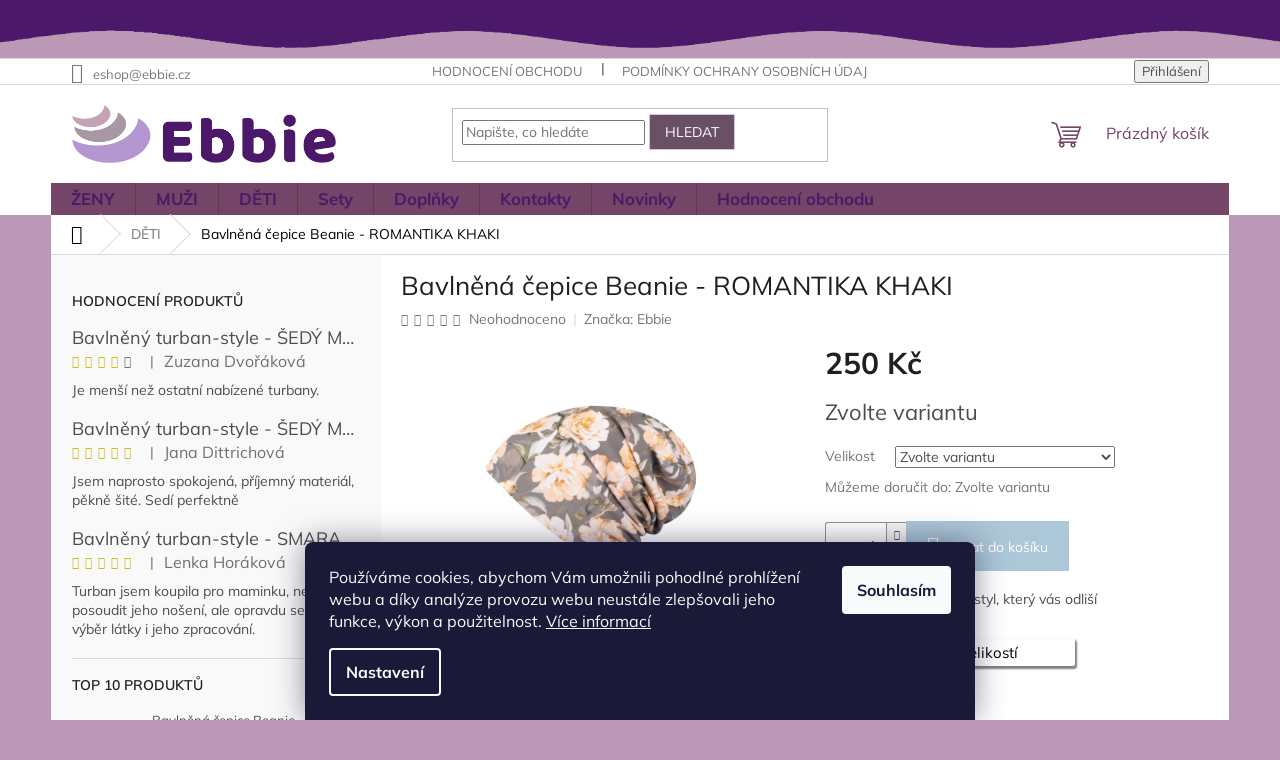

--- FILE ---
content_type: text/html; charset=utf-8
request_url: https://www.ebbie.cz/bavlnena-cepice-homeless-romantika-khaki/
body_size: 34521
content:
<!doctype html><html lang="cs" dir="ltr" class="header-background-light external-fonts-loaded"><head><meta charset="utf-8" /><meta name="viewport" content="width=device-width,initial-scale=1" /><title>Bavlněná čepice Beanie - ROMANTIKA KHAKI - je za krásnou cenu 250 Kč</title><link rel="preconnect" href="https://cdn.myshoptet.com" /><link rel="dns-prefetch" href="https://cdn.myshoptet.com" /><link rel="preload" href="https://cdn.myshoptet.com/prj/dist/master/cms/libs/jquery/jquery-1.11.3.min.js" as="script" /><link href="https://cdn.myshoptet.com/prj/dist/master/cms/templates/frontend_templates/shared/css/font-face/mulish.css" rel="stylesheet"><link href="https://cdn.myshoptet.com/prj/dist/master/shop/dist/font-shoptet-11.css.62c94c7785ff2cea73b2.css" rel="stylesheet"><script>
dataLayer = [];
dataLayer.push({'shoptet' : {
    "pageId": 1296,
    "pageType": "productDetail",
    "currency": "CZK",
    "currencyInfo": {
        "decimalSeparator": ",",
        "exchangeRate": 1,
        "priceDecimalPlaces": 0,
        "symbol": "K\u010d",
        "symbolLeft": 0,
        "thousandSeparator": " "
    },
    "language": "cs",
    "projectId": 531802,
    "product": {
        "id": 4339,
        "guid": "5147922c-516d-11ed-8d6e-ecf4bbd5fcf2",
        "hasVariants": true,
        "codes": [
            {
                "code": 4339,
                "quantity": "1",
                "stocks": [
                    {
                        "id": 9,
                        "quantity": "1"
                    },
                    {
                        "id": "ext",
                        "quantity": "0"
                    }
                ]
            },
            {
                "code": "4339\/2",
                "quantity": "1",
                "stocks": [
                    {
                        "id": 9,
                        "quantity": "1"
                    },
                    {
                        "id": "ext",
                        "quantity": "0"
                    }
                ]
            },
            {
                "code": "4339\/54",
                "quantity": "0",
                "stocks": [
                    {
                        "id": "ext",
                        "quantity": "0"
                    },
                    {
                        "id": 9,
                        "quantity": "0"
                    }
                ]
            },
            {
                "code": "4339\/57",
                "quantity": "0",
                "stocks": [
                    {
                        "id": "ext",
                        "quantity": "0"
                    },
                    {
                        "id": 9,
                        "quantity": "0"
                    }
                ]
            },
            {
                "code": "4339\/6",
                "quantity": "0",
                "stocks": [
                    {
                        "id": "ext",
                        "quantity": "0"
                    },
                    {
                        "id": 9,
                        "quantity": "0"
                    }
                ]
            },
            {
                "code": "4339\/4",
                "quantity": "0",
                "stocks": [
                    {
                        "id": "ext",
                        "quantity": "0"
                    },
                    {
                        "id": 9,
                        "quantity": "0"
                    }
                ]
            }
        ],
        "name": "Bavln\u011bn\u00e1 \u010depice Beanie - ROMANTIKA KHAKI",
        "appendix": "",
        "weight": 0.29999999999999999,
        "manufacturer": "Ebbie",
        "manufacturerGuid": "1EF5334BC17B6EF4BB1DDA0BA3DED3EE",
        "currentCategory": "D\u011aTI",
        "currentCategoryGuid": "8a14278f-d98f-11ef-8cf7-46f5e0b311ed",
        "defaultCategory": "D\u011aTI",
        "defaultCategoryGuid": "8a14278f-d98f-11ef-8cf7-46f5e0b311ed",
        "currency": "CZK",
        "priceWithVat": 250
    },
    "stocks": [
        {
            "id": 9,
            "title": "Butik\u00e1rna Ebbie",
            "isDeliveryPoint": 1,
            "visibleOnEshop": 1
        },
        {
            "id": "ext",
            "title": "Sklad",
            "isDeliveryPoint": 0,
            "visibleOnEshop": 1
        }
    ],
    "cartInfo": {
        "id": null,
        "freeShipping": false,
        "freeShippingFrom": 1499,
        "leftToFreeGift": {
            "formattedPrice": "499 K\u010d",
            "priceLeft": 499
        },
        "freeGift": false,
        "leftToFreeShipping": {
            "priceLeft": 1499,
            "dependOnRegion": 0,
            "formattedPrice": "1 499 K\u010d"
        },
        "discountCoupon": [],
        "getNoBillingShippingPrice": {
            "withoutVat": 0,
            "vat": 0,
            "withVat": 0
        },
        "cartItems": [],
        "taxMode": "ORDINARY"
    },
    "cart": [],
    "customer": {
        "priceRatio": 1,
        "priceListId": 1,
        "groupId": null,
        "registered": false,
        "mainAccount": false
    }
}});
dataLayer.push({'cookie_consent' : {
    "marketing": "denied",
    "analytics": "denied"
}});
document.addEventListener('DOMContentLoaded', function() {
    shoptet.consent.onAccept(function(agreements) {
        if (agreements.length == 0) {
            return;
        }
        dataLayer.push({
            'cookie_consent' : {
                'marketing' : (agreements.includes(shoptet.config.cookiesConsentOptPersonalisation)
                    ? 'granted' : 'denied'),
                'analytics': (agreements.includes(shoptet.config.cookiesConsentOptAnalytics)
                    ? 'granted' : 'denied')
            },
            'event': 'cookie_consent'
        });
    });
});
</script>
<meta property="og:type" content="website"><meta property="og:site_name" content="ebbie.cz"><meta property="og:url" content="https://www.ebbie.cz/bavlnena-cepice-homeless-romantika-khaki/"><meta property="og:title" content="Bavlněná čepice Beanie - ROMANTIKA KHAKI - je za krásnou cenu 250 Kč"><meta name="author" content="Ebbie"><meta name="web_author" content="Shoptet.cz"><meta name="dcterms.rightsHolder" content="www.ebbie.cz"><meta name="robots" content="index,follow"><meta property="og:image" content="https://cdn.myshoptet.com/usr/www.ebbie.cz/user/shop/big/4339_9l8a5964-edit.jpg?68f1304b"><meta property="og:description" content="Bavlněná čepice Beanie - ROMANTIKA KHAKI. z Ebbie za neskutečně příznivou cenu 250 Kč."><meta name="description" content="Bavlněná čepice Beanie - ROMANTIKA KHAKI. z Ebbie za neskutečně příznivou cenu 250 Kč."><meta property="product:price:amount" content="250"><meta property="product:price:currency" content="CZK"><style>:root {--color-primary: #744566;--color-primary-h: 318;--color-primary-s: 25%;--color-primary-l: 36%;--color-primary-hover: #6b4e66;--color-primary-hover-h: 310;--color-primary-hover-s: 16%;--color-primary-hover-l: 36%;--color-secondary: #acc7d8;--color-secondary-h: 203;--color-secondary-s: 36%;--color-secondary-l: 76%;--color-secondary-hover: #98bcd2;--color-secondary-hover-h: 203;--color-secondary-hover-s: 39%;--color-secondary-hover-l: 71%;--color-tertiary: #695065;--color-tertiary-h: 310;--color-tertiary-s: 14%;--color-tertiary-l: 36%;--color-tertiary-hover: #d1cadb;--color-tertiary-hover-h: 265;--color-tertiary-hover-s: 19%;--color-tertiary-hover-l: 83%;--color-header-background: #ffffff;--template-font: "Mulish";--template-headings-font: "Mulish";--header-background-url: url("https://cdn.myshoptet.com/usr/www.ebbie.cz/user/header_backgrounds/_mg_6505_b.jpg");--cookies-notice-background: #1A1937;--cookies-notice-color: #F8FAFB;--cookies-notice-button-hover: #f5f5f5;--cookies-notice-link-hover: #27263f;--templates-update-management-preview-mode-content: "Náhled aktualizací šablony je aktivní pro váš prohlížeč."}</style>
    
    <link href="https://cdn.myshoptet.com/prj/dist/master/shop/dist/main-11.less.5a24dcbbdabfd189c152.css" rel="stylesheet" />
                <link href="https://cdn.myshoptet.com/prj/dist/master/shop/dist/mobile-header-v1-11.less.1ee105d41b5f713c21aa.css" rel="stylesheet" />
    
    <script>var shoptet = shoptet || {};</script>
    <script src="https://cdn.myshoptet.com/prj/dist/master/shop/dist/main-3g-header.js.05f199e7fd2450312de2.js"></script>
<!-- User include --><!-- api 491(143) html code header -->
<link rel="stylesheet" href="https://cdn.myshoptet.com/usr/api2.dklab.cz/user/documents/_doplnky/doprava/531802/25/531802_25.css" type="text/css" /><style>
        :root {
            --dklab-background-color: #FBFF8B;
            --dklab-foreground-color: #0E0E0E;
            --dklab-transport-background-color: #32FF33;
            --dklab-transport-foreground-color: #FFFFFF;
            --dklab-gift-background-color: #10CC30;
            --dklab-gift-foreground-color: #FFFFFF;
        }</style>
<!-- api 1567(1162) html code header -->
<script>
    var shoptetakGridChangeSettings={"inlineProducts":true,"inlineProductsMobile":true,"twoProducts":true,"twoProductsMobile":true,"threeProducts":true,"fourProducts":false,"fiveProducts":true,"mobileActive":true,"optionsPosition":"right"};

    const rootGrid = document.documentElement;

    if(shoptetakGridChangeSettings.inlineProducts){rootGrid.classList.add("st-pr-inline");}
    if(shoptetakGridChangeSettings.twoProducts){rootGrid.classList.add("st-pr-two");}
    if(shoptetakGridChangeSettings.threeProducts){rootGrid.classList.add("st-pr-three");}
    if(shoptetakGridChangeSettings.fourProducts){rootGrid.classList.add("st-pr-four");}
    if(shoptetakGridChangeSettings.fiveProducts){rootGrid.classList.add("st-pr-five");}
    if(shoptetakGridChangeSettings.optionsPosition === 'left'){rootGrid.classList.add("st-pr-left");}

    if(shoptetakGridChangeSettings.mobileActive){
        rootGrid.classList.add("st-pr-mob-active");

        if(shoptetakGridChangeSettings.inlineProductsMobile){rootGrid.classList.add("st-pr-inline-mob");}
        if(shoptetakGridChangeSettings.twoProductsMobile){rootGrid.classList.add("st-pr-two-mob");}
    }
</script>

<!-- service 518(170) html code header -->
<link rel="stylesheet" type="text/css" href="https://cdn.myshoptet.com/usr/302565.myshoptet.com/user/documents/assets/sizes/fv-studio-app-sizes.css?24.4.5" />
<style>
body.shoptetak-opal #myBtnTabulka_velikosti {position: relative;margin-bottom: 50px;}
</style>
<!-- service 1462(1076) html code header -->
<link rel="stylesheet" href="https://cdn.myshoptet.com/usr/webotvurci.myshoptet.com/user/documents/plugin-product-interconnection/css/all.min.css?v=27"> 
<!-- service 1567(1162) html code header -->
<link rel="stylesheet" href="https://cdn.myshoptet.com/usr/shoptet.tomashlad.eu/user/documents/extras/grid-change/screen.css?v=0011">
<!-- service 1908(1473) html code header -->
<script type="text/javascript">
    var eshop = {
        'host': 'www.ebbie.cz',
        'projectId': 531802,
        'template': 'Classic',
        'lang': 'cs',
    };
</script>

<link href="https://cdn.myshoptet.com/usr/honzabartos.myshoptet.com/user/documents/style.css?v=292" rel="stylesheet"/>
<script src="https://cdn.myshoptet.com/usr/honzabartos.myshoptet.com/user/documents/script.js?v=300" type="text/javascript"></script>

<style>
.up-callout {
    background-color: rgba(33, 150, 243, 0.1); /* Soft info blue with transparency */
    border: 1px solid rgba(33, 150, 243, 0.3); /* Subtle blue border */
    border-radius: 8px; /* Rounded corners */
    padding: 15px 20px; /* Comfortable padding */
    box-shadow: 0 2px 5px rgba(0, 0, 0, 0.1); /* Subtle shadow for depth */
    max-width: 600px; /* Optional: Limits width for readability */
    margin: 20px auto; /* Centers the box with some spacing */
}

.up-callout p {
    margin: 0; /* Removes default paragraph margin */
    color: #333; /* Dark text for contrast */
    font-size: 16px; /* Readable font size */
    line-height: 1.5; /* Improves readability */
}
</style>
<!-- project html code header -->
<link rel="apple-touch-icon" sizes="180x180" href="/user/documents/apple-touch-icon.png">
<link rel="icon" type="image/png" sizes="32x32" href="/user/documents/favicon-32x32.png">
<link rel="icon" type="image/png" sizes="16x16" href="/user/documents/favicon-16x16.png">
<link rel="manifest" href="/user/documents/site.webmanifest">
<link rel="mask-icon" href="/user/documents/safari-pinned-tab.svg" color="#5bbad5">
<link rel="shortcut icon" href="/user/documents/favicon.ico">
<meta name="msapplication-TileColor" content="#da532c">
<meta name="msapplication-config" content="/user/documents/browserconfig.xml">
<meta name="theme-color" content="#ffffff">

<meta name="facebook-domain-verification" content="lujskhbuuh9v2kkb8csy9y9um9gbr1" />
<meta name="seznam-wmt" content="VPnyNz2Ur9Ezn3ld5ROhQ0E3Oh0p1BUE" />
<script type="text/javascript">
    (function(c,l,a,r,i,t,y){
        c[a]=c[a]||function(){(c[a].q=c[a].q||[]).push(arguments)};
        t=l.createElement(r);t.async=1;t.src="https://www.clarity.ms/tag/"+i;
        y=l.getElementsByTagName(r)[0];y.parentNode.insertBefore(t,y);
    })(window, document, "clarity", "script", "r5fwkfqgcw");
</script>
<style>
label[for=sendNewsletter] {display:none !important}
#registration-page > #reg-form > fieldset:last-of-type {display:none}

input[type="checkbox"]+label::before, input
</style>

<!-- styl webového formuláře SE-->
<link rel="stylesheet" type="text/css" href="/user/documents/upload/assets/se-form-footer/se-form-style.css?v=1">
<!-- styl pop-up SE-->
<link rel="stylesheet" type="text/css" href="/user/documents/upload/assets/se-form-popup/se-form-popup-style.css?v=1">



                                                                     <style>
.breadcrumbs {
    color: #f1b6ba;
}

.stars .star.star-on::before, .stars .star.star-half::before {
    color: #ccbb1c;
}
.products-block > div .p .p-in .p-bottom > div .prices .price-final strong {
    font-weight: 700;
    font-size: 18px;
}
.banner-wrapper {
    position: relative;
    padding: 0px;
}
#footer{background-color: #f3f3f3;}
.p-price-wrapper .price-final {
    font-family: "Exo 2",sans-serif;
    color: #009901;
}
#footer h4 {
    color: #545454;
}

#footer a {
    color: #696969;
}
.sidebar {
    background-color: #F9F9F9;
    border-color: #F9F9F9;
}
.breadcrumbs{color:#a79ecd;}


.categories .topic.active>a{color:#a79ecd;}
#categories .expandable>.topic.active>a>span{color:#a79ecd;}
#categories .expandable > a > span, #categories .expandable>.topic>a>span{color:#a79ecd;}

.ui-slider-handle{    background-color: #4c1869;}
.ui-slider .ui-slider-range{    background-color: #4c1869;}

.fitted .navigation-in ul {
    justify-content: center;
    background: #f9f9f9;
}

.navigation-in>ul>li>a:hover{background-color: #b395d0;
    color: #4c1869;}
.subcategories li a{border-width: 0px;-webkit-box-shadow: 5px 5px 15px 5px rgba(0,0,0,0.09); 
box-shadow: 5px 5px 15px 5px rgba(0,0,0,0.09);}

.footer-newsletter-full-width{background-color: rgb(255 255 255 / 8%);
    border-top: 2px solid #f3f3f3;}

#footer h4 {
    color: #2d2d2d;
}
#footer a {
    color: #919191;
}
#footer h4>span:after {
    border-color: #a79ecd;
    background-color: #a79ecd;
}
.subcategories li a:hover {
    background-color: rgb(255 247 228);
}
#header .header-top .header-top-wrapper .site-name a img{max-height: 126px;}
.product .p .image{    background-color: rgb(255 255 255 / 8%);}
.benefit-banners-full-width {
    background-color: rgb(249 249 249);
}
.footer-newsletter-full-width{border-top: 0px solid #f3f3f3;}
#footer h4>span:after {
    border-color: #e8060a;
    background-color: #e8060a;
}

.sidebar-inner{border-width: 0px;}
#categories .expandable > a > span, #categories .expandable>.topic>a>span {
    color: #f1b6ba;
}
.breadcrumbs {
    color: #000;
}
.categories .topic.active>a {
    color: #000;
}
#category-header {
    background-color: #b395d0;
    color: #fff;
}

@media (max-width: 520px){
#header .header-top .header-top-wrapper .site-name a img{    max-height: 81px;}

}
.next-to-carousel-banners{    background: #f9f9f9;}

@media (min-width: 992px){
.sidebar {
    width: 330px;
}
.sidebar-inner{margin-left: 1px;
    margin-right: 1px;}
}
.submenu-visible .navigation-in>ul>li.ext.exp>ul{    background: #fff;}
.navigation-in>ul>li.ext>ul>li>div>ul>li{display: contents;}
@media (min-width: 768px){
.navigation-in>ul>li.ext>ul>li>div>a{
    margin-top: 14px;
    line-height: 31px;
    padding-bottom: 3px;}
}
.products-inline.products-top{display: none;}
.products-top-header{display: none;}
#header .header-top .header-top-wrapper .site-name a img, #header .header-top .header-top-wrapper h1.site-name a img{max-height: 100px;}


.columns-mobile-2 .products-block>div:hover{-webkit-box-shadow: 5px 5px 15px 5px rgba(0,0,0,0.06); 
box-shadow: 5px 5px 15px 5px rgba(0,0,0,0.06);}


.benefitBanner .benefitBanner__title{color:#4c1869;}
.benefitBanner__data {
    color: #e3e3e3;
}
.benefit-banners-full-width {
    background-color: rgb(179 149 209);
    margin-top: -3px;
}
#footer h4>span:after {
    border-color: #4c1869;
    background-color: #4c1869;
}
.benefit-banners-full-width{margin-top: 0px;}

.navigation-in ul li a b {
    font-weight: 700;
    font-size: 1.2em;
    color: #4c1869;
}

.navigation-in ul li a b:hover{color:#4c1869;}
.navigation-in ul li:hover{color:#4c1869;}
.navigation-in ul li a:hover{color:#4c1869;}

.hlavicka{width:100%; text-align:center;color:#fff; padding:10px;background:#4c1869;}

@media (max-width: 767px){

.benefitBanner__picture{max-width: 55px;}
.hlavicka{display:none;}

}
.pagination-wrapper .load-products {
    background-color: #4c1869;
    border-color: #4c1869;
    color: #fff;
}

.category-header input[type=radio]+label {
    color: black;
}

#homepage-tabs > li.shp-tab.active > a {
    background-color: #b395d0;
    border-color: black;
    border-bottom: none;
    font-weight: bold;
    color: white;
}
</style>

<div class="hlavicka">
</div>
<div >
<img src="https://www.ebbie.cz/user/documents/upload/eb-horni.png" style="width:100%;">

</div>




<!-- /User include --><link rel="canonical" href="https://www.ebbie.cz/bavlnena-cepice-homeless-romantika-khaki/" />    <script>
        var _hwq = _hwq || [];
        _hwq.push(['setKey', '9A410049F01021FC816CAE249B3369C5']);
        _hwq.push(['setTopPos', '150']);
        _hwq.push(['showWidget', '21']);
        (function() {
            var ho = document.createElement('script');
            ho.src = 'https://cz.im9.cz/direct/i/gjs.php?n=wdgt&sak=9A410049F01021FC816CAE249B3369C5';
            var s = document.getElementsByTagName('script')[0]; s.parentNode.insertBefore(ho, s);
        })();
    </script>
<style>/* custom background */@media (min-width: 992px) {body {background-color: #bb99b6 ;background-position: left top;background-repeat: repeat !important;background-attachment: scroll;}}</style>    <!-- Global site tag (gtag.js) - Google Analytics -->
    <script async src="https://www.googletagmanager.com/gtag/js?id=G-9J5ECG4EN9"></script>
    <script>
        
        window.dataLayer = window.dataLayer || [];
        function gtag(){dataLayer.push(arguments);}
        

                    console.debug('default consent data');

            gtag('consent', 'default', {"ad_storage":"denied","analytics_storage":"denied","ad_user_data":"denied","ad_personalization":"denied","wait_for_update":500});
            dataLayer.push({
                'event': 'default_consent'
            });
        
        gtag('js', new Date());

        
                gtag('config', 'G-9J5ECG4EN9', {"groups":"GA4","send_page_view":false,"content_group":"productDetail","currency":"CZK","page_language":"cs"});
        
                gtag('config', 'AW-776934765');
        
        
        
        
        
                    gtag('event', 'page_view', {"send_to":"GA4","page_language":"cs","content_group":"productDetail","currency":"CZK"});
        
                gtag('set', 'currency', 'CZK');

        gtag('event', 'view_item', {
            "send_to": "UA",
            "items": [
                {
                    "id": "4339",
                    "name": "Bavln\u011bn\u00e1 \u010depice Beanie - ROMANTIKA KHAKI",
                    "category": "D\u011aTI",
                                        "brand": "Ebbie",
                                                            "variant": "Velikost: 0-1",
                                        "price": 207
                }
            ]
        });
        
        
        
        
        
                    gtag('event', 'view_item', {"send_to":"GA4","page_language":"cs","content_group":"productDetail","value":207,"currency":"CZK","items":[{"item_id":"4339","item_name":"Bavln\u011bn\u00e1 \u010depice Beanie - ROMANTIKA KHAKI","item_brand":"Ebbie","item_category":"D\u011aTI","item_variant":"4339~Velikost: 0-1","price":207,"quantity":1,"index":0}]});
        
        
        
        
        
        
        
        document.addEventListener('DOMContentLoaded', function() {
            if (typeof shoptet.tracking !== 'undefined') {
                for (var id in shoptet.tracking.bannersList) {
                    gtag('event', 'view_promotion', {
                        "send_to": "UA",
                        "promotions": [
                            {
                                "id": shoptet.tracking.bannersList[id].id,
                                "name": shoptet.tracking.bannersList[id].name,
                                "position": shoptet.tracking.bannersList[id].position
                            }
                        ]
                    });
                }
            }

            shoptet.consent.onAccept(function(agreements) {
                if (agreements.length !== 0) {
                    console.debug('gtag consent accept');
                    var gtagConsentPayload =  {
                        'ad_storage': agreements.includes(shoptet.config.cookiesConsentOptPersonalisation)
                            ? 'granted' : 'denied',
                        'analytics_storage': agreements.includes(shoptet.config.cookiesConsentOptAnalytics)
                            ? 'granted' : 'denied',
                                                                                                'ad_user_data': agreements.includes(shoptet.config.cookiesConsentOptPersonalisation)
                            ? 'granted' : 'denied',
                        'ad_personalization': agreements.includes(shoptet.config.cookiesConsentOptPersonalisation)
                            ? 'granted' : 'denied',
                        };
                    console.debug('update consent data', gtagConsentPayload);
                    gtag('consent', 'update', gtagConsentPayload);
                    dataLayer.push(
                        { 'event': 'update_consent' }
                    );
                }
            });
        });
    </script>
<script>
    (function(t, r, a, c, k, i, n, g) { t['ROIDataObject'] = k;
    t[k]=t[k]||function(){ (t[k].q=t[k].q||[]).push(arguments) },t[k].c=i;n=r.createElement(a),
    g=r.getElementsByTagName(a)[0];n.async=1;n.src=c;g.parentNode.insertBefore(n,g)
    })(window, document, 'script', '//www.heureka.cz/ocm/sdk.js?source=shoptet&version=2&page=product_detail', 'heureka', 'cz');

    heureka('set_user_consent', 0);
</script>
</head><body class="desktop id-1296 in-deti template-11 type-product type-detail multiple-columns-body columns-mobile-2 columns-3 ums_forms_redesign--off ums_a11y_category_page--on ums_discussion_rating_forms--off ums_flags_display_unification--on ums_a11y_login--on mobile-header-version-1"><noscript>
    <style>
        #header {
            padding-top: 0;
            position: relative !important;
            top: 0;
        }
        .header-navigation {
            position: relative !important;
        }
        .overall-wrapper {
            margin: 0 !important;
        }
        body:not(.ready) {
            visibility: visible !important;
        }
    </style>
    <div class="no-javascript">
        <div class="no-javascript__title">Musíte změnit nastavení vašeho prohlížeče</div>
        <div class="no-javascript__text">Podívejte se na: <a href="https://www.google.com/support/bin/answer.py?answer=23852">Jak povolit JavaScript ve vašem prohlížeči</a>.</div>
        <div class="no-javascript__text">Pokud používáte software na blokování reklam, může být nutné povolit JavaScript z této stránky.</div>
        <div class="no-javascript__text">Děkujeme.</div>
    </div>
</noscript>

        <div id="fb-root"></div>
        <script>
            window.fbAsyncInit = function() {
                FB.init({
//                    appId            : 'your-app-id',
                    autoLogAppEvents : true,
                    xfbml            : true,
                    version          : 'v19.0'
                });
            };
        </script>
        <script async defer crossorigin="anonymous" src="https://connect.facebook.net/cs_CZ/sdk.js"></script>    <div class="siteCookies siteCookies--bottom siteCookies--dark js-siteCookies" role="dialog" data-testid="cookiesPopup" data-nosnippet>
        <div class="siteCookies__form">
            <div class="siteCookies__content">
                <div class="siteCookies__text">
                    Používáme cookies, abychom Vám umožnili pohodlné prohlížení webu a díky analýze provozu webu neustále zlepšovali jeho funkce, výkon a použitelnost. <a href="/podminky-ochrany-osobnich-udaju/" target="_blank" rel="noopener noreferrer">Více informací</a>
                </div>
                <p class="siteCookies__links">
                    <button class="siteCookies__link js-cookies-settings" aria-label="Nastavení cookies" data-testid="cookiesSettings">Nastavení</button>
                </p>
            </div>
            <div class="siteCookies__buttonWrap">
                                <button class="siteCookies__button js-cookiesConsentSubmit" value="all" aria-label="Přijmout cookies" data-testid="buttonCookiesAccept">Souhlasím</button>
            </div>
        </div>
        <script>
            document.addEventListener("DOMContentLoaded", () => {
                const siteCookies = document.querySelector('.js-siteCookies');
                document.addEventListener("scroll", shoptet.common.throttle(() => {
                    const st = document.documentElement.scrollTop;
                    if (st > 1) {
                        siteCookies.classList.add('siteCookies--scrolled');
                    } else {
                        siteCookies.classList.remove('siteCookies--scrolled');
                    }
                }, 100));
            });
        </script>
    </div>
<a href="#content" class="skip-link sr-only">Přejít na obsah</a><div class="overall-wrapper"><div class="user-action"><div class="container">
    <div class="user-action-in">
                    <div id="login" class="user-action-login popup-widget login-widget" role="dialog" aria-labelledby="loginHeading">
        <div class="popup-widget-inner">
                            <h2 id="loginHeading">Přihlášení k vašemu účtu</h2><div id="customerLogin"><form action="/action/Customer/Login/" method="post" id="formLoginIncluded" class="csrf-enabled formLogin" data-testid="formLogin"><input type="hidden" name="referer" value="" /><div class="form-group"><div class="input-wrapper email js-validated-element-wrapper no-label"><input type="email" name="email" class="form-control" autofocus placeholder="E-mailová adresa (např. jan@novak.cz)" data-testid="inputEmail" autocomplete="email" required /></div></div><div class="form-group"><div class="input-wrapper password js-validated-element-wrapper no-label"><input type="password" name="password" class="form-control" placeholder="Heslo" data-testid="inputPassword" autocomplete="current-password" required /><span class="no-display">Nemůžete vyplnit toto pole</span><input type="text" name="surname" value="" class="no-display" /></div></div><div class="form-group"><div class="login-wrapper"><button type="submit" class="btn btn-secondary btn-text btn-login" data-testid="buttonSubmit">Přihlásit se</button><div class="password-helper"><a href="/registrace/" data-testid="signup" rel="nofollow">Nová registrace</a><a href="/klient/zapomenute-heslo/" rel="nofollow">Zapomenuté heslo</a></div></div></div><div class="social-login-buttons"><div class="social-login-buttons-divider"><span>nebo</span></div><div class="form-group"><a href="/action/Social/login/?provider=Facebook" class="login-btn facebook" rel="nofollow"><span class="login-facebook-icon"></span><strong>Přihlásit se přes Facebook</strong></a></div><div class="form-group"><a href="/action/Social/login/?provider=Google" class="login-btn google" rel="nofollow"><span class="login-google-icon"></span><strong>Přihlásit se přes Google</strong></a></div><div class="form-group"><a href="/action/Social/login/?provider=Seznam" class="login-btn seznam" rel="nofollow"><span class="login-seznam-icon"></span><strong>Přihlásit se přes Seznam</strong></a></div></div></form>
</div>                    </div>
    </div>

                            <div id="cart-widget" class="user-action-cart popup-widget cart-widget loader-wrapper" data-testid="popupCartWidget" role="dialog" aria-hidden="true">
    <div class="popup-widget-inner cart-widget-inner place-cart-here">
        <div class="loader-overlay">
            <div class="loader"></div>
        </div>
    </div>

    <div class="cart-widget-button">
        <a href="/kosik/" class="btn btn-conversion" id="continue-order-button" rel="nofollow" data-testid="buttonNextStep">Pokračovat do košíku</a>
    </div>
</div>
            </div>
</div>
</div><div class="top-navigation-bar" data-testid="topNavigationBar">

    <div class="container">

        <div class="top-navigation-contacts">
            <strong>Zákaznická podpora:</strong><a href="mailto:eshop@ebbie.cz" class="project-email" data-testid="contactboxEmail"><span>eshop@ebbie.cz</span></a>        </div>

                            <div class="top-navigation-menu">
                <div class="top-navigation-menu-trigger"></div>
                <ul class="top-navigation-bar-menu">
                                            <li class="top-navigation-menu-item--51">
                            <a href="/hodnoceni-obchodu/">Hodnocení obchodu</a>
                        </li>
                                            <li class="top-navigation-menu-item-691">
                            <a href="/podminky-ochrany-osobnich-udaju/">Podmínky ochrany osobních údajů </a>
                        </li>
                                            <li class="top-navigation-menu-item-39">
                            <a href="/obchodni-podminky/">Obchodní podmínky</a>
                        </li>
                                            <li class="top-navigation-menu-item-913">
                            <a href="/kontaktujte-nas/">Kontaktujte nás</a>
                        </li>
                                            <li class="top-navigation-menu-item-1165">
                            <a href="/kontakt/">Kontakt - kamenná prodejna</a>
                        </li>
                                            <li class="top-navigation-menu-item-1242">
                            <a href="/vraceni/" target="blank">vrácení -odstoupení od smlouvy</a>
                        </li>
                                    </ul>
                <ul class="top-navigation-bar-menu-helper"></ul>
            </div>
        
        <div class="top-navigation-tools">
            <div class="responsive-tools">
                <a href="#" class="toggle-window" data-target="search" aria-label="Hledat" data-testid="linkSearchIcon"></a>
                                                            <a href="#" class="toggle-window" data-target="login"></a>
                                                    <a href="#" class="toggle-window" data-target="navigation" aria-label="Menu" data-testid="hamburgerMenu"></a>
            </div>
                        <button class="top-nav-button top-nav-button-login toggle-window" type="button" data-target="login" aria-haspopup="dialog" aria-controls="login" aria-expanded="false" data-testid="signin"><span>Přihlášení</span></button>        </div>

    </div>

</div>
<header id="header"><div class="container navigation-wrapper">
    <div class="header-top">
        <div class="site-name-wrapper">
            <div class="site-name"><a href="/" data-testid="linkWebsiteLogo"><img src="https://cdn.myshoptet.com/usr/www.ebbie.cz/user/logos/transparent_logo_2.png" alt="Ebbie" fetchpriority="low" /></a></div>        </div>
        <div class="search" itemscope itemtype="https://schema.org/WebSite">
            <meta itemprop="headline" content="DĚTI"/><meta itemprop="url" content="https://www.ebbie.cz"/><meta itemprop="text" content="Bavlněná čepice Beanie - ROMANTIKA KHAKI. z Ebbie za neskutečně příznivou cenu 250 Kč."/>            <form action="/action/ProductSearch/prepareString/" method="post"
    id="formSearchForm" class="search-form compact-form js-search-main"
    itemprop="potentialAction" itemscope itemtype="https://schema.org/SearchAction" data-testid="searchForm">
    <fieldset>
        <meta itemprop="target"
            content="https://www.ebbie.cz/vyhledavani/?string={string}"/>
        <input type="hidden" name="language" value="cs"/>
        
            
<input
    type="search"
    name="string"
        class="query-input form-control search-input js-search-input"
    placeholder="Napište, co hledáte"
    autocomplete="off"
    required
    itemprop="query-input"
    aria-label="Vyhledávání"
    data-testid="searchInput"
>
            <button type="submit" class="btn btn-default" data-testid="searchBtn">Hledat</button>
        
    </fieldset>
</form>
        </div>
        <div class="navigation-buttons">
                
    <a href="/kosik/" class="btn btn-icon toggle-window cart-count" data-target="cart" data-hover="true" data-redirect="true" data-testid="headerCart" rel="nofollow" aria-haspopup="dialog" aria-expanded="false" aria-controls="cart-widget">
        
                <span class="sr-only">Nákupní košík</span>
        
            <span class="cart-price visible-lg-inline-block" data-testid="headerCartPrice">
                                    Prázdný košík                            </span>
        
    
            </a>
        </div>
    </div>
    <nav id="navigation" aria-label="Hlavní menu" data-collapsible="true"><div class="navigation-in menu"><ul class="menu-level-1" role="menubar" data-testid="headerMenuItems"><li class="menu-item-1281 ext" role="none"><a href="/zeny/" data-testid="headerMenuItem" role="menuitem" aria-haspopup="true" aria-expanded="false"><b>ŽENY</b><span class="submenu-arrow"></span></a><ul class="menu-level-2" aria-label="ŽENY" tabindex="-1" role="menu"><li class="menu-item-1228 has-third-level" role="none"><div class="menu-no-image"><a href="/damske-turbany/" data-testid="headerMenuItem" role="menuitem"><span>Dámské turbany</span></a>
                                                    <ul class="menu-level-3" role="menu">
                                                                    <li class="menu-item-1647" role="none">
                                        <a href="/jarni--letni-a-podzimni-turban/" data-testid="headerMenuItem" role="menuitem">
                                            Jarní, letní a podzimní turban</a>,                                    </li>
                                                                    <li class="menu-item-1650" role="none">
                                        <a href="/zimni-turban/" data-testid="headerMenuItem" role="menuitem">
                                            Zimní turban</a>                                    </li>
                                                            </ul>
                        </div></li><li class="menu-item-1620 has-third-level" role="none"><div class="menu-no-image"><a href="/damske-cepice-kratke/" data-testid="headerMenuItem" role="menuitem"><span>Dámské čepice krátké</span></a>
                                                    <ul class="menu-level-3" role="menu">
                                                                    <li class="menu-item-1626" role="none">
                                        <a href="/jarni--letni-a-podzimni-cepice/" data-testid="headerMenuItem" role="menuitem">
                                            Jarní, letní a podzimní čepice</a>,                                    </li>
                                                                    <li class="menu-item-1623" role="none">
                                        <a href="/zimni-cepice/" data-testid="headerMenuItem" role="menuitem">
                                            Zimní čepice</a>                                    </li>
                                                            </ul>
                        </div></li><li class="menu-item-808 has-third-level" role="none"><div class="menu-no-image"><a href="/damske-cepice-beanie/" data-testid="headerMenuItem" role="menuitem"><span>Dámské čepice Beanie</span></a>
                                                    <ul class="menu-level-3" role="menu">
                                                                    <li class="menu-item-1632" role="none">
                                        <a href="/jarni--letni-a-podzimni-cepice-3/" data-testid="headerMenuItem" role="menuitem">
                                            Jarní, letní a podzimní čepice</a>,                                    </li>
                                                                    <li class="menu-item-1144" role="none">
                                        <a href="/culikovky/" data-testid="headerMenuItem" role="menuitem">
                                            Culíkovky</a>                                    </li>
                                                            </ul>
                        </div></li><li class="menu-item-1147 has-third-level" role="none"><div class="menu-no-image"><a href="/damske-nakcniky/" data-testid="headerMenuItem" role="menuitem"><span>Dámské nákrčníky</span></a>
                                                    <ul class="menu-level-3" role="menu">
                                                                    <li class="menu-item-1180" role="none">
                                        <a href="/nakrcniky-z-hladkeho-upletu/" data-testid="headerMenuItem" role="menuitem">
                                            Hladký úplet</a>,                                    </li>
                                                                    <li class="menu-item-1183" role="none">
                                        <a href="/nakrcniky-z-zebrovaneho-upletu/" data-testid="headerMenuItem" role="menuitem">
                                            Žebrovaný úplet</a>,                                    </li>
                                                                    <li class="menu-item-1269" role="none">
                                        <a href="/nakrcniky-z-madeiroveho-upletu/" data-testid="headerMenuItem" role="menuitem">
                                            Madeirový úplet</a>                                    </li>
                                                            </ul>
                        </div></li><li class="menu-item-829 has-third-level" role="none"><div class="menu-no-image"><a href="/damske-celenky/" data-testid="headerMenuItem" role="menuitem"><span>Dámské čelenky</span></a>
                                                    <ul class="menu-level-3" role="menu">
                                                                    <li class="menu-item-1272" role="none">
                                        <a href="/celenka-prekrizena/" data-testid="headerMenuItem" role="menuitem">
                                            Čelenka překřížená</a>,                                    </li>
                                                                    <li class="menu-item-1278" role="none">
                                        <a href="/celenka-s-gumickou/" data-testid="headerMenuItem" role="menuitem">
                                            Čelenka s gumičkou</a>                                    </li>
                                                            </ul>
                        </div></li><li class="menu-item-1210" role="none"><div class="menu-no-image"><a href="/scrunchie-gumicka-2/" data-testid="headerMenuItem" role="menuitem"><span>Scrunchie gumičky</span></a>
                        </div></li><li class="menu-item-1216 has-third-level" role="none"><div class="menu-no-image"><a href="/sukne/" data-testid="headerMenuItem" role="menuitem"><span>Sukně</span></a>
                                                    <ul class="menu-level-3" role="menu">
                                                                    <li class="menu-item-1219" role="none">
                                        <a href="/sukne-dlouha/" data-testid="headerMenuItem" role="menuitem">
                                            Sukně dlouhá</a>,                                    </li>
                                                                    <li class="menu-item-1222" role="none">
                                        <a href="/sukne-kratka/" data-testid="headerMenuItem" role="menuitem">
                                            Sukně krátká</a>                                    </li>
                                                            </ul>
                        </div></li><li class="menu-item-1545 has-third-level" role="none"><div class="menu-no-image"><a href="/tricka/" data-testid="headerMenuItem" role="menuitem"><span>Trička</span></a>
                                                    <ul class="menu-level-3" role="menu">
                                                                    <li class="menu-item-1548" role="none">
                                        <a href="/tricko-kratky-rukav/" data-testid="headerMenuItem" role="menuitem">
                                            Tričko krátký rukáv</a>,                                    </li>
                                                                    <li class="menu-item-1614" role="none">
                                        <a href="/tricko-dlouhy-rukav/" data-testid="headerMenuItem" role="menuitem">
                                            Tričko dlouhý rukáv</a>                                    </li>
                                                            </ul>
                        </div></li><li class="menu-item-1332 has-third-level" role="none"><div class="menu-no-image"><a href="/plavky/" data-testid="headerMenuItem" role="menuitem"><span>Plavky</span></a>
                                                    <ul class="menu-level-3" role="menu">
                                                                    <li class="menu-item-1335" role="none">
                                        <a href="/damske-plavky-jednodilne/" data-testid="headerMenuItem" role="menuitem">
                                            Dámské plavky - jednodílné</a>,                                    </li>
                                                                    <li class="menu-item-1338" role="none">
                                        <a href="/damske-plavky-spodni-dil/" data-testid="headerMenuItem" role="menuitem">
                                            Dámské plavky-spodní díl</a>,                                    </li>
                                                                    <li class="menu-item-1341" role="none">
                                        <a href="/damske-plavky-vrchni-dil/" data-testid="headerMenuItem" role="menuitem">
                                            Dámské plavky-vrchní díl</a>                                    </li>
                                                            </ul>
                        </div></li><li class="menu-item-1527 has-third-level" role="none"><div class="menu-no-image"><a href="/plazove-kimono/" data-testid="headerMenuItem" role="menuitem"><span>Plážová kimona</span></a>
                                                    <ul class="menu-level-3" role="menu">
                                                                    <li class="menu-item-1530" role="none">
                                        <a href="/kimono-z-madeiry/" data-testid="headerMenuItem" role="menuitem">
                                            Kimono z madeiry</a>                                    </li>
                                                            </ul>
                        </div></li><li class="menu-item-1380 has-third-level" role="none"><div class="menu-no-image"><a href="/ponozky-2/" data-testid="headerMenuItem" role="menuitem"><span>Ponožky</span></a>
                                                    <ul class="menu-level-3" role="menu">
                                                                    <li class="menu-item-1512" role="none">
                                        <a href="/vysoke-ponozky-2/" data-testid="headerMenuItem" role="menuitem">
                                            Vysoké ponožky</a>,                                    </li>
                                                                    <li class="menu-item-1425" role="none">
                                        <a href="/kotnikove-ponozky/" data-testid="headerMenuItem" role="menuitem">
                                            Kotníkové ponožky</a>,                                    </li>
                                                                    <li class="menu-item-1428" role="none">
                                        <a href="/lytkove-ponozky/" data-testid="headerMenuItem" role="menuitem">
                                            Lýtkové ponožky</a>,                                    </li>
                                                                    <li class="menu-item-1434" role="none">
                                        <a href="/podkolenky/" data-testid="headerMenuItem" role="menuitem">
                                            Podkolenky</a>                                    </li>
                                                            </ul>
                        </div></li><li class="menu-item-1410" role="none"><div class="menu-no-image"><a href="/spodni-pradlo-2/" data-testid="headerMenuItem" role="menuitem"><span>Spodní prádlo</span></a>
                        </div></li></ul></li>
<li class="menu-item-1299 ext" role="none"><a href="/muzi/" data-testid="headerMenuItem" role="menuitem" aria-haspopup="true" aria-expanded="false"><b>MUŽI</b><span class="submenu-arrow"></span></a><ul class="menu-level-2" aria-label="MUŽI" tabindex="-1" role="menu"><li class="menu-item-1653 has-third-level" role="none"><div class="menu-no-image"><a href="/panske-cepice-kratke/" data-testid="headerMenuItem" role="menuitem"><span>Pánské čepice krátké</span></a>
                                                    <ul class="menu-level-3" role="menu">
                                                                    <li class="menu-item-1656" role="none">
                                        <a href="/jarni--letni-a-podzimni-cepice-5/" data-testid="headerMenuItem" role="menuitem">
                                            Jarní, letní a podzimní čepice</a>,                                    </li>
                                                                    <li class="menu-item-1635" role="none">
                                        <a href="/zimni-cepice-2/" data-testid="headerMenuItem" role="menuitem">
                                            Zimní čepice</a>                                    </li>
                                                            </ul>
                        </div></li><li class="menu-item-1302 has-third-level" role="none"><div class="menu-no-image"><a href="/panske-cepice-beanie/" data-testid="headerMenuItem" role="menuitem"><span>Pánské čepice Beanie</span></a>
                                                    <ul class="menu-level-3" role="menu">
                                                                    <li class="menu-item-1638" role="none">
                                        <a href="/jarni--letni-a-podzimni-cepice-2/" data-testid="headerMenuItem" role="menuitem">
                                            Jarní, letní a podzimní čepice</a>                                    </li>
                                                            </ul>
                        </div></li><li class="menu-item-1305" role="none"><div class="menu-no-image"><a href="/panske-nakrcniky/" data-testid="headerMenuItem" role="menuitem"><span>Pánské nákrčníky</span></a>
                        </div></li><li class="menu-item-1383 has-third-level" role="none"><div class="menu-no-image"><a href="/ponozky-3/" data-testid="headerMenuItem" role="menuitem"><span>Ponožky</span></a>
                                                    <ul class="menu-level-3" role="menu">
                                                                    <li class="menu-item-1515" role="none">
                                        <a href="/vysoke-ponozky-3/" data-testid="headerMenuItem" role="menuitem">
                                            Vysoké ponožky</a>,                                    </li>
                                                                    <li class="menu-item-1437" role="none">
                                        <a href="/kotnikove-ponozky-2/" data-testid="headerMenuItem" role="menuitem">
                                            Kotníkové ponožky</a>,                                    </li>
                                                                    <li class="menu-item-1440" role="none">
                                        <a href="/lytkove-ponozky-2/" data-testid="headerMenuItem" role="menuitem">
                                            Lýtkové ponožky</a>                                    </li>
                                                            </ul>
                        </div></li><li class="menu-item-1413 has-third-level" role="none"><div class="menu-no-image"><a href="/vesele-spodni-pradlo-3/" data-testid="headerMenuItem" role="menuitem"><span>Spodní prádlo</span></a>
                                                    <ul class="menu-level-3" role="menu">
                                                                    <li class="menu-item-1422" role="none">
                                        <a href="/panske-trenky-2/" data-testid="headerMenuItem" role="menuitem">
                                            Pánské trenky</a>                                    </li>
                                                            </ul>
                        </div></li></ul></li>
<li class="menu-item-1296 ext" role="none"><a href="/deti/" class="active" data-testid="headerMenuItem" role="menuitem" aria-haspopup="true" aria-expanded="false"><b>DĚTI</b><span class="submenu-arrow"></span></a><ul class="menu-level-2" aria-label="DĚTI" tabindex="-1" role="menu"><li class="menu-item-1599 has-third-level" role="none"><div class="menu-no-image"><a href="/detske-turbany-style/" data-testid="headerMenuItem" role="menuitem"><span>Dětské turbany Style</span></a>
                                                    <ul class="menu-level-3" role="menu">
                                                                    <li class="menu-item-1665" role="none">
                                        <a href="/jarni--letni-a-podzimni-turban-2/" data-testid="headerMenuItem" role="menuitem">
                                            Jarní, letní a podzimní turban</a>,                                    </li>
                                                                    <li class="menu-item-1668" role="none">
                                        <a href="/zimni-turban-2/" data-testid="headerMenuItem" role="menuitem">
                                            Zimní turban</a>                                    </li>
                                                            </ul>
                        </div></li><li class="menu-item-1659 has-third-level" role="none"><div class="menu-no-image"><a href="/detske-cepice-kratke/" data-testid="headerMenuItem" role="menuitem"><span>Dětské čepice krátké</span></a>
                                                    <ul class="menu-level-3" role="menu">
                                                                    <li class="menu-item-1662" role="none">
                                        <a href="/jarni--letni-a-podzimni-cepice-6/" data-testid="headerMenuItem" role="menuitem">
                                            Jarní, letní a podzimní čepice</a>,                                    </li>
                                                                    <li class="menu-item-1641" role="none">
                                        <a href="/zimni-cepice-3/" data-testid="headerMenuItem" role="menuitem">
                                            Zimní čepice</a>                                    </li>
                                                            </ul>
                        </div></li><li class="menu-item-1308 has-third-level" role="none"><div class="menu-no-image"><a href="/detske-cepice-beanie/" data-testid="headerMenuItem" role="menuitem"><span>Dětské čepice Beanie</span></a>
                                                    <ul class="menu-level-3" role="menu">
                                                                    <li class="menu-item-1644" role="none">
                                        <a href="/jarni--letni-a-podzimni-cepice-4/" data-testid="headerMenuItem" role="menuitem">
                                            Jarní, letní a podzimní čepice</a>                                    </li>
                                                            </ul>
                        </div></li><li class="menu-item-1314" role="none"><div class="menu-no-image"><a href="/detske-nakrcniky/" data-testid="headerMenuItem" role="menuitem"><span>Dětské nákrčníky</span></a>
                        </div></li><li class="menu-item-1344" role="none"><div class="menu-no-image"><a href="/detske-celenky/" data-testid="headerMenuItem" role="menuitem"><span>Dětské čelenky</span></a>
                        </div></li><li class="menu-item-1392 has-third-level" role="none"><div class="menu-no-image"><a href="/ponozky-4/" data-testid="headerMenuItem" role="menuitem"><span>Ponožky</span></a>
                                                    <ul class="menu-level-3" role="menu">
                                                                    <li class="menu-item-1452" role="none">
                                        <a href="/detske-vysoke-ponozky-2/" data-testid="headerMenuItem" role="menuitem">
                                            Dětské vysoké ponožky</a>                                    </li>
                                                            </ul>
                        </div></li><li class="menu-item-1518" role="none"><div class="menu-no-image"><a href="/detske-puncosky-2/" data-testid="headerMenuItem" role="menuitem"><span>Dětské punčošky</span></a>
                        </div></li><li class="menu-item-1356 has-third-level" role="none"><div class="menu-no-image"><a href="/sukne-2/" data-testid="headerMenuItem" role="menuitem"><span>Sukně</span></a>
                                                    <ul class="menu-level-3" role="menu">
                                                                    <li class="menu-item-1359" role="none">
                                        <a href="/dlouhe-sukne/" data-testid="headerMenuItem" role="menuitem">
                                            Dlouhé sukně</a>                                    </li>
                                                            </ul>
                        </div></li></ul></li>
<li class="menu-item-1251 ext" role="none"><a href="/sety/" data-testid="headerMenuItem" role="menuitem" aria-haspopup="true" aria-expanded="false"><b>Sety</b><span class="submenu-arrow"></span></a><ul class="menu-level-2" aria-label="Sety" tabindex="-1" role="menu"><li class="menu-item-1596" role="none"><div class="menu-no-image"><a href="/vanocni-set-zaster/" data-testid="headerMenuItem" role="menuitem"><span>Vánoční set zástěr</span></a>
                        </div></li><li class="menu-item-1254" role="none"><div class="menu-no-image"><a href="/damsky-set/" data-testid="headerMenuItem" role="menuitem"><span>Dámský set</span></a>
                        </div></li><li class="menu-item-1257" role="none"><div class="menu-no-image"><a href="/pansky-set/" data-testid="headerMenuItem" role="menuitem"><span>Pánský set</span></a>
                        </div></li><li class="menu-item-1260" role="none"><div class="menu-no-image"><a href="/detsky-set/" data-testid="headerMenuItem" role="menuitem"><span>Dětský set</span></a>
                        </div></li></ul></li>
<li class="menu-item-862 ext" role="none"><a href="/doplnky/" data-testid="headerMenuItem" role="menuitem" aria-haspopup="true" aria-expanded="false"><b>Doplňky</b><span class="submenu-arrow"></span></a><ul class="menu-level-2" aria-label="Doplňky" tabindex="-1" role="menu"><li class="menu-item-1266" role="none"><div class="menu-no-image"><a href="/darky/" data-testid="headerMenuItem" role="menuitem"><span>Dárky</span></a>
                        </div></li><li class="menu-item-1186" role="none"><div class="menu-no-image"><a href="/hackovany-kosik/" data-testid="headerMenuItem" role="menuitem"><span>Háčkované produkty Ebbie</span></a>
                        </div></li><li class="menu-item-1189 has-third-level" role="none"><div class="menu-no-image"><a href="/sity-kosik/" data-testid="headerMenuItem" role="menuitem"><span>Šité produkty Ebbie</span></a>
                                                    <ul class="menu-level-3" role="menu">
                                                                    <li class="menu-item-850" role="none">
                                        <a href="/vakyatasky/" data-testid="headerMenuItem" role="menuitem">
                                            Vaky a tašky</a>,                                    </li>
                                                                    <li class="menu-item-1263" role="none">
                                        <a href="/sacky-pytliky/" data-testid="headerMenuItem" role="menuitem">
                                            Sáčky - pytlíky</a>                                    </li>
                                                            </ul>
                        </div></li><li class="menu-item-1569 has-third-level" role="none"><div class="menu-no-image"><a href="/lupaho/" data-testid="headerMenuItem" role="menuitem"><span>LuPaho</span></a>
                                                    <ul class="menu-level-3" role="menu">
                                                                    <li class="menu-item-1572" role="none">
                                        <a href="/hackovane-kabelky/" data-testid="headerMenuItem" role="menuitem">
                                            Háčkované kabelky</a>                                    </li>
                                                            </ul>
                        </div></li><li class="menu-item-1371 has-third-level" role="none"><div class="menu-no-image"><a href="/dedoles/" data-testid="headerMenuItem" role="menuitem"><span>Dedoles</span></a>
                                                    <ul class="menu-level-3" role="menu">
                                                                    <li class="menu-item-1509" role="none">
                                        <a href="/vysoke-ponozky/" data-testid="headerMenuItem" role="menuitem">
                                            Vysoké ponožky</a>,                                    </li>
                                                                    <li class="menu-item-1374" role="none">
                                        <a href="/kotnikove-ponozky-4/" data-testid="headerMenuItem" role="menuitem">
                                            Kotníkové ponožky</a>,                                    </li>
                                                                    <li class="menu-item-1398" role="none">
                                        <a href="/lytkove-ponozky-3/" data-testid="headerMenuItem" role="menuitem">
                                            Lýtkové ponožky</a>,                                    </li>
                                                                    <li class="menu-item-1401" role="none">
                                        <a href="/podkolenky-2/" data-testid="headerMenuItem" role="menuitem">
                                            Podkolenky</a>,                                    </li>
                                                                    <li class="menu-item-1497" role="none">
                                        <a href="/detske-vysoke-ponozky/" data-testid="headerMenuItem" role="menuitem">
                                            Dětské vysoké ponožky</a>,                                    </li>
                                                                    <li class="menu-item-1500" role="none">
                                        <a href="/detske-puncosky/" data-testid="headerMenuItem" role="menuitem">
                                            Dětské punčošky</a>,                                    </li>
                                                                    <li class="menu-item-1503" role="none">
                                        <a href="/damske-trenky/" data-testid="headerMenuItem" role="menuitem">
                                            Dámské trenky</a>,                                    </li>
                                                                    <li class="menu-item-1506" role="none">
                                        <a href="/panske-trenky/" data-testid="headerMenuItem" role="menuitem">
                                            Pánské trenky</a>                                    </li>
                                                            </ul>
                        </div></li><li class="menu-item-1407 has-third-level" role="none"><div class="menu-no-image"><a href="/woodwick/" data-testid="headerMenuItem" role="menuitem"><span>Woodwick</span></a>
                                                    <ul class="menu-level-3" role="menu">
                                                                    <li class="menu-item-1455" role="none">
                                        <a href="/vonna-svicka/" data-testid="headerMenuItem" role="menuitem">
                                            Vonná svíčka</a>                                    </li>
                                                            </ul>
                        </div></li><li class="menu-item-1404 has-third-level" role="none"><div class="menu-no-image"><a href="/yankee-candle/" data-testid="headerMenuItem" role="menuitem"><span>Yankee Candle</span></a>
                                                    <ul class="menu-level-3" role="menu">
                                                                    <li class="menu-item-1473" role="none">
                                        <a href="/y-vonna-svicka/" data-testid="headerMenuItem" role="menuitem">
                                            Vonná svíčka</a>,                                    </li>
                                                                    <li class="menu-item-1464" role="none">
                                        <a href="/y-bytova-vune/" data-testid="headerMenuItem" role="menuitem">
                                            Bytová vůně</a>                                    </li>
                                                            </ul>
                        </div></li><li class="menu-item-1446 has-third-level" role="none"><div class="menu-no-image"><a href="/nekupto/" data-testid="headerMenuItem" role="menuitem"><span>Nekupto</span></a>
                                                    <ul class="menu-level-3" role="menu">
                                                                    <li class="menu-item-1449" role="none">
                                        <a href="/nekupto-svicky/" data-testid="headerMenuItem" role="menuitem">
                                            Jmenné mini svíčky</a>,                                    </li>
                                                                    <li class="menu-item-1524" role="none">
                                        <a href="/darkove-tasky/" data-testid="headerMenuItem" role="menuitem">
                                            Dárkové tašky</a>,                                    </li>
                                                                    <li class="menu-item-1563" role="none">
                                        <a href="/naramek-s-polodrahokamy/" data-testid="headerMenuItem" role="menuitem">
                                            Náramek s polodrahokamy</a>                                    </li>
                                                            </ul>
                        </div></li></ul></li>
<li class="menu-item-29" role="none"><a href="/kontakty/" data-testid="headerMenuItem" role="menuitem" aria-expanded="false"><b>Kontakty</b></a></li>
<li class="menu-item-682" role="none"><a href="/nase-novinky/" data-testid="headerMenuItem" role="menuitem" aria-expanded="false"><b>Novinky</b></a></li>
<li class="menu-item--51" role="none"><a href="/hodnoceni-obchodu/" target="blank" data-testid="headerMenuItem" role="menuitem" aria-expanded="false"><b>Hodnocení obchodu</b></a></li>
</ul>
    <ul class="navigationActions" role="menu">
                            <li role="none">
                                    <a href="/login/?backTo=%2Fbavlnena-cepice-homeless-romantika-khaki%2F" rel="nofollow" data-testid="signin" role="menuitem"><span>Přihlášení</span></a>
                            </li>
                        </ul>
</div><span class="navigation-close"></span></nav><div class="menu-helper" data-testid="hamburgerMenu"><span>Více</span></div>
</div></header><!-- / header -->


                    <div class="container breadcrumbs-wrapper">
            <div class="breadcrumbs navigation-home-icon-wrapper" itemscope itemtype="https://schema.org/BreadcrumbList">
                                                                            <span id="navigation-first" data-basetitle="Ebbie" itemprop="itemListElement" itemscope itemtype="https://schema.org/ListItem">
                <a href="/" itemprop="item" class="navigation-home-icon"><span class="sr-only" itemprop="name">Domů</span></a>
                <span class="navigation-bullet">/</span>
                <meta itemprop="position" content="1" />
            </span>
                                <span id="navigation-1" itemprop="itemListElement" itemscope itemtype="https://schema.org/ListItem">
                <a href="/deti/" itemprop="item" data-testid="breadcrumbsSecondLevel"><span itemprop="name">DĚTI</span></a>
                <span class="navigation-bullet">/</span>
                <meta itemprop="position" content="2" />
            </span>
                                            <span id="navigation-2" itemprop="itemListElement" itemscope itemtype="https://schema.org/ListItem" data-testid="breadcrumbsLastLevel">
                <meta itemprop="item" content="https://www.ebbie.cz/bavlnena-cepice-homeless-romantika-khaki/" />
                <meta itemprop="position" content="3" />
                <span itemprop="name" data-title="Bavlněná čepice Beanie - ROMANTIKA KHAKI">Bavlněná čepice Beanie - ROMANTIKA KHAKI <span class="appendix"></span></span>
            </span>
            </div>
        </div>
    
<div id="content-wrapper" class="container content-wrapper">
    
    <div class="content-wrapper-in">
                                                <aside class="sidebar sidebar-left"  data-testid="sidebarMenu">
                                                                                                <div class="sidebar-inner">
                                                                                                        <div class="box box-bg-variant box-sm box-productRating">    <h4>
        <span>
                            Hodnocení produktů
                    </span>
    </h4>

    <div class="rate-wrapper">
            
    <div class="votes-wrap simple-vote">

            <div class="vote-wrap" data-testid="gridRating">
                            <a href="/bavlneny-turban-style-sedy-melir/">
                                    <div class="vote-header">
                <span class="vote-pic">
                                                                        <img src="data:image/svg+xml,%3Csvg%20width%3D%2260%22%20height%3D%2260%22%20xmlns%3D%22http%3A%2F%2Fwww.w3.org%2F2000%2Fsvg%22%3E%3C%2Fsvg%3E" alt="Bavlněný turban-style - ŠEDÝ MELÍR" width="60" height="60"  data-src="https://cdn.myshoptet.com/usr/www.ebbie.cz/user/shop/related/9573_bavlneny-turban-style-sedy-melir.jpg?6942a496" fetchpriority="low" />
                                                            </span>
                <span class="vote-summary">
                                                                <span class="vote-product-name vote-product-name--nowrap">
                              Bavlněný turban-style - ŠEDÝ MELÍR                        </span>
                                        <span class="vote-rating">
                        <span class="stars" data-testid="gridStars">
                                                                                                <span class="star star-on"></span>
                                                                                                                                <span class="star star-on"></span>
                                                                                                                                <span class="star star-on"></span>
                                                                                                                                <span class="star star-on"></span>
                                                                                                                                <span class="star star-off"></span>
                                                                                    </span>
                        <span class="vote-delimeter">|</span>
                                                                                <span class="vote-name vote-name--nowrap" data-testid="textRatingAuthor">
                            <span>Zuzana Dvořáková</span>
                        </span>
                    
                                                </span>
                </span>
            </div>

            <div class="vote-content" data-testid="textRating">
                                                                                                    Je menší než ostatní nabízené turbany. 
                            </div>
            </a>
                    </div>
            <div class="vote-wrap" data-testid="gridRating">
                            <a href="/bavlneny-turban-style-sedy-melir/">
                                    <div class="vote-header">
                <span class="vote-pic">
                                                                        <img src="data:image/svg+xml,%3Csvg%20width%3D%2260%22%20height%3D%2260%22%20xmlns%3D%22http%3A%2F%2Fwww.w3.org%2F2000%2Fsvg%22%3E%3C%2Fsvg%3E" alt="Bavlněný turban-style - ŠEDÝ MELÍR" width="60" height="60"  data-src="https://cdn.myshoptet.com/usr/www.ebbie.cz/user/shop/related/9573_bavlneny-turban-style-sedy-melir.jpg?6942a496" fetchpriority="low" />
                                                            </span>
                <span class="vote-summary">
                                                                <span class="vote-product-name vote-product-name--nowrap">
                              Bavlněný turban-style - ŠEDÝ MELÍR                        </span>
                                        <span class="vote-rating">
                        <span class="stars" data-testid="gridStars">
                                                                                                <span class="star star-on"></span>
                                                                                                                                <span class="star star-on"></span>
                                                                                                                                <span class="star star-on"></span>
                                                                                                                                <span class="star star-on"></span>
                                                                                                                                <span class="star star-on"></span>
                                                                                    </span>
                        <span class="vote-delimeter">|</span>
                                                                                <span class="vote-name vote-name--nowrap" data-testid="textRatingAuthor">
                            <span>Jana Dittrichová</span>
                        </span>
                    
                                                </span>
                </span>
            </div>

            <div class="vote-content" data-testid="textRating">
                                                                                                    Jsem naprosto spokojená, příjemný materiál, pěkně šité. Sedí perfektně 
                            </div>
            </a>
                    </div>
            <div class="vote-wrap" data-testid="gridRating">
                            <a href="/bavlneny-turban-style-smaragdove-listy/">
                                    <div class="vote-header">
                <span class="vote-pic">
                                                                        <img src="data:image/svg+xml,%3Csvg%20width%3D%2260%22%20height%3D%2260%22%20xmlns%3D%22http%3A%2F%2Fwww.w3.org%2F2000%2Fsvg%22%3E%3C%2Fsvg%3E" alt="Bavlněný turban-style - SMARAGDOVÉ LISTY" width="60" height="60"  data-src="https://cdn.myshoptet.com/usr/www.ebbie.cz/user/shop/related/9381_photoroom-20251017-095746789-photoroom.jpg?68f1f77f" fetchpriority="low" />
                                                            </span>
                <span class="vote-summary">
                                                                <span class="vote-product-name vote-product-name--nowrap">
                              Bavlněný turban-style - SMARAGDOVÉ LISTY                        </span>
                                        <span class="vote-rating">
                        <span class="stars" data-testid="gridStars">
                                                                                                <span class="star star-on"></span>
                                                                                                                                <span class="star star-on"></span>
                                                                                                                                <span class="star star-on"></span>
                                                                                                                                <span class="star star-on"></span>
                                                                                                                                <span class="star star-on"></span>
                                                                                    </span>
                        <span class="vote-delimeter">|</span>
                                                                                <span class="vote-name vote-name--nowrap" data-testid="textRatingAuthor">
                            <span>Lenka Horáková</span>
                        </span>
                    
                                                </span>
                </span>
            </div>

            <div class="vote-content" data-testid="textRating">
                                                                                                    Turban jsem koupila pro maminku, nedokážu posoudit jeho nošení, ale opravdu se mi líbil výběr látky i jeho zpracování. 
                            </div>
            </a>
                    </div>
    </div>

    </div>
</div>
                                                                                                            <div class="box box-bg-default box-sm box-topProducts">        <div class="top-products-wrapper js-top10" >
        <h4><span>Top 10 produktů</span></h4>
        <ol class="top-products">
                            <li class="display-image">
                                            <a href="/bavlnena-cepice-homeless-zlata-srdicka-na-cerne/" class="top-products-image">
                            <img src="data:image/svg+xml,%3Csvg%20width%3D%22100%22%20height%3D%22100%22%20xmlns%3D%22http%3A%2F%2Fwww.w3.org%2F2000%2Fsvg%22%3E%3C%2Fsvg%3E" alt="Bavlněná čepice Beanie - ZLATÁ SRDÍČKA NA ČERNÉ" width="100" height="100"  data-src="https://cdn.myshoptet.com/usr/www.ebbie.cz/user/shop/related/2986_bavlnena-cepice-beanie-zlata-srdicka-na-cerne.jpg?68f1304b" fetchpriority="low" />
                        </a>
                                        <a href="/bavlnena-cepice-homeless-zlata-srdicka-na-cerne/" class="top-products-content">
                        <span class="top-products-name">  Bavlněná čepice Beanie - ZLATÁ SRDÍČKA NA ČERNÉ</span>
                        
                                                        <strong>
                                250 Kč
                                

                            </strong>
                                                    
                    </a>
                </li>
                            <li class="display-image">
                                            <a href="/bavlneny-turban-lotus-lilac-chic/" class="top-products-image">
                            <img src="data:image/svg+xml,%3Csvg%20width%3D%22100%22%20height%3D%22100%22%20xmlns%3D%22http%3A%2F%2Fwww.w3.org%2F2000%2Fsvg%22%3E%3C%2Fsvg%3E" alt="lifestyle shot 99857a1f 30b7 412a bd69 e5b594bcd5f6" width="100" height="100"  data-src="https://cdn.myshoptet.com/usr/www.ebbie.cz/user/shop/related/9570_lifestyle-shot-99857a1f-30b7-412a-bd69-e5b594bcd5f6.jpg?692db91a" fetchpriority="low" />
                        </a>
                                        <a href="/bavlneny-turban-lotus-lilac-chic/" class="top-products-content">
                        <span class="top-products-name">  Bavlněný turban-lotus - LILAC CHIC</span>
                        
                                                        <strong>
                                590 Kč
                                

                            </strong>
                                                    
                    </a>
                </li>
                            <li class="display-image">
                                            <a href="/bavlneny-turban-style-leopard/" class="top-products-image">
                            <img src="data:image/svg+xml,%3Csvg%20width%3D%22100%22%20height%3D%22100%22%20xmlns%3D%22http%3A%2F%2Fwww.w3.org%2F2000%2Fsvg%22%3E%3C%2Fsvg%3E" alt="leopard style Photoroom" width="100" height="100"  data-src="https://cdn.myshoptet.com/usr/www.ebbie.cz/user/shop/related/9648_leopard-style-photoroom.jpg?695fcead" fetchpriority="low" />
                        </a>
                                        <a href="/bavlneny-turban-style-leopard/" class="top-products-content">
                        <span class="top-products-name">  Bavlněný turban-style - LEOPARD</span>
                        
                                                        <strong>
                                550 Kč
                                

                            </strong>
                                                    
                    </a>
                </li>
                            <li class="display-image">
                                            <a href="/bavlnena-cepice-beanie-fantasticky-les/" class="top-products-image">
                            <img src="data:image/svg+xml,%3Csvg%20width%3D%22100%22%20height%3D%22100%22%20xmlns%3D%22http%3A%2F%2Fwww.w3.org%2F2000%2Fsvg%22%3E%3C%2Fsvg%3E" alt="2 Photoroom(3)" width="100" height="100"  data-src="https://cdn.myshoptet.com/usr/www.ebbie.cz/user/shop/related/9564-1_2-photoroom-3.png?692e064d" fetchpriority="low" />
                        </a>
                                        <a href="/bavlnena-cepice-beanie-fantasticky-les/" class="top-products-content">
                        <span class="top-products-name">  Bavlněná čepice Beanie -  FANTASTICKÝ LES</span>
                        
                                                        <strong>
                                350 Kč
                                

                            </strong>
                                                    
                    </a>
                </li>
                            <li class="display-image">
                                            <a href="/bavlneny-turban-style-khaki/" class="top-products-image">
                            <img src="data:image/svg+xml,%3Csvg%20width%3D%22100%22%20height%3D%22100%22%20xmlns%3D%22http%3A%2F%2Fwww.w3.org%2F2000%2Fsvg%22%3E%3C%2Fsvg%3E" alt="virtual try on 8308883a c584 4b66 af05 06a4ebd96534(1)" width="100" height="100"  data-src="https://cdn.myshoptet.com/usr/www.ebbie.cz/user/shop/related/9396_virtual-try-on-8308883a-c584-4b66-af05-06a4ebd96534-1.jpg?68f74329" fetchpriority="low" />
                        </a>
                                        <a href="/bavlneny-turban-style-khaki/" class="top-products-content">
                        <span class="top-products-name">  Bavlněný turban-style - KHAKI</span>
                        
                                                        <strong>
                                550 Kč
                                

                            </strong>
                                                    
                    </a>
                </li>
                            <li class="display-image">
                                            <a href="/bavlneny-turban-style-pivonky-na-cerne/" class="top-products-image">
                            <img src="data:image/svg+xml,%3Csvg%20width%3D%22100%22%20height%3D%22100%22%20xmlns%3D%22http%3A%2F%2Fwww.w3.org%2F2000%2Fsvg%22%3E%3C%2Fsvg%3E" alt="lifestyle shot 005c8613 476c 4d5d 866c e638d5952839" width="100" height="100"  data-src="https://cdn.myshoptet.com/usr/www.ebbie.cz/user/shop/related/9363-1_lifestyle-shot-005c8613-476c-4d5d-866c-e638d5952839.jpg?68f1304b" fetchpriority="low" />
                        </a>
                                        <a href="/bavlneny-turban-style-pivonky-na-cerne/" class="top-products-content">
                        <span class="top-products-name">  Bavlněný turban-style - PIVOŇKY NA ČERNÉ</span>
                        
                                                        <strong>
                                550 Kč
                                

                            </strong>
                                                    
                    </a>
                </li>
                            <li class="display-image">
                                            <a href="/bavlneny-turban-style-fantasticky-les/" class="top-products-image">
                            <img src="data:image/svg+xml,%3Csvg%20width%3D%22100%22%20height%3D%22100%22%20xmlns%3D%22http%3A%2F%2Fwww.w3.org%2F2000%2Fsvg%22%3E%3C%2Fsvg%3E" alt="1 Photoroom(5)" width="100" height="100"  data-src="https://cdn.myshoptet.com/usr/www.ebbie.cz/user/shop/related/9555_1-photoroom-5.jpg?692d99e0" fetchpriority="low" />
                        </a>
                                        <a href="/bavlneny-turban-style-fantasticky-les/" class="top-products-content">
                        <span class="top-products-name">  Bavlněný turban-style - FANTASTICKÝ LES</span>
                        
                                                        <strong>
                                550 Kč
                                

                            </strong>
                                                    
                    </a>
                </li>
                            <li class="display-image">
                                            <a href="/bavlneny-turban-twist-ledove-kvety/" class="top-products-image">
                            <img src="data:image/svg+xml,%3Csvg%20width%3D%22100%22%20height%3D%22100%22%20xmlns%3D%22http%3A%2F%2Fwww.w3.org%2F2000%2Fsvg%22%3E%3C%2Fsvg%3E" alt="Photoroom 20251128 165433903 Photoroom(1)" width="100" height="100"  data-src="https://cdn.myshoptet.com/usr/www.ebbie.cz/user/shop/related/9552_photoroom-20251128-165433903-photoroom-1.jpg?6929c822" fetchpriority="low" />
                        </a>
                                        <a href="/bavlneny-turban-twist-ledove-kvety/" class="top-products-content">
                        <span class="top-products-name">  Bavlněný turban-twist - LEDOVÉ KVĚTY</span>
                        
                                                        <strong>
                                510 Kč
                                

                            </strong>
                                                    
                    </a>
                </li>
                            <li class="display-image">
                                            <a href="/bavlneny-turban-style-smaragdove-listy/" class="top-products-image">
                            <img src="data:image/svg+xml,%3Csvg%20width%3D%22100%22%20height%3D%22100%22%20xmlns%3D%22http%3A%2F%2Fwww.w3.org%2F2000%2Fsvg%22%3E%3C%2Fsvg%3E" alt="Photoroom 20251017 095746789 Photoroom" width="100" height="100"  data-src="https://cdn.myshoptet.com/usr/www.ebbie.cz/user/shop/related/9381_photoroom-20251017-095746789-photoroom.jpg?68f1f77f" fetchpriority="low" />
                        </a>
                                        <a href="/bavlneny-turban-style-smaragdove-listy/" class="top-products-content">
                        <span class="top-products-name">  Bavlněný turban-style - SMARAGDOVÉ LISTY</span>
                        
                                                        <strong>
                                490 Kč
                                

                            </strong>
                                                    
                    </a>
                </li>
                            <li class="display-image">
                                            <a href="/bavlneny-turban-style-galaxie/" class="top-products-image">
                            <img src="data:image/svg+xml,%3Csvg%20width%3D%22100%22%20height%3D%22100%22%20xmlns%3D%22http%3A%2F%2Fwww.w3.org%2F2000%2Fsvg%22%3E%3C%2Fsvg%3E" alt="STYLE GALAXIE 1 Photoroom(1)" width="100" height="100"  data-src="https://cdn.myshoptet.com/usr/www.ebbie.cz/user/shop/related/9672-1_style-galaxie-1-photoroom-1.jpg?696a15cf" fetchpriority="low" />
                        </a>
                                        <a href="/bavlneny-turban-style-galaxie/" class="top-products-content">
                        <span class="top-products-name">  Bavlněný turban-style - GALAXIE</span>
                        
                                                        <strong>
                                550 Kč
                                

                            </strong>
                                                    
                    </a>
                </li>
                    </ol>
    </div>
</div>
                                                                    </div>
                                                            </aside>
                            <main id="content" class="content narrow">
                                                        <script>
            
            var shoptet = shoptet || {};
            shoptet.variantsUnavailable = shoptet.variantsUnavailable || {};
            
            shoptet.variantsUnavailable.availableVariantsResource = ["5-85","5-88"]
        </script>
                                                                    
<div class="p-detail" itemscope itemtype="https://schema.org/Product">

    
    <meta itemprop="name" content="Bavlněná čepice Beanie - ROMANTIKA KHAKI" />
    <meta itemprop="category" content="Úvodní stránka &gt; DĚTI &gt; Bavlněná čepice Beanie - ROMANTIKA KHAKI" />
    <meta itemprop="url" content="https://www.ebbie.cz/bavlnena-cepice-homeless-romantika-khaki/" />
    <meta itemprop="image" content="https://cdn.myshoptet.com/usr/www.ebbie.cz/user/shop/big/4339_9l8a5964-edit.jpg?68f1304b" />
            <meta itemprop="description" content="Osobitá čepice Ebbie – styl, který vás odliší" />
                <span class="js-hidden" itemprop="manufacturer" itemscope itemtype="https://schema.org/Organization">
            <meta itemprop="name" content="Ebbie" />
        </span>
        <span class="js-hidden" itemprop="brand" itemscope itemtype="https://schema.org/Brand">
            <meta itemprop="name" content="Ebbie" />
        </span>
                            <meta itemprop="gtin13" content="8594226186676" />                    <meta itemprop="gtin13" content="8594226186676" />                                                                                            
        <div class="p-detail-inner">

        <div class="p-detail-inner-header">
            <h1>
                  Bavlněná čepice Beanie - ROMANTIKA KHAKI            </h1>

                    </div>

        <form action="/action/Cart/addCartItem/" method="post" id="product-detail-form" class="pr-action csrf-enabled" data-testid="formProduct">

            <meta itemprop="productID" content="4339" /><meta itemprop="identifier" content="5147922c-516d-11ed-8d6e-ecf4bbd5fcf2" /><span itemprop="offers" itemscope itemtype="https://schema.org/Offer"><meta itemprop="sku" content="4339" /><link itemprop="availability" href="https://schema.org/InStock" /><meta itemprop="url" content="https://www.ebbie.cz/bavlnena-cepice-homeless-romantika-khaki/" /><meta itemprop="price" content="250.00" /><meta itemprop="priceCurrency" content="CZK" /><link itemprop="itemCondition" href="https://schema.org/NewCondition" /></span><span itemprop="offers" itemscope itemtype="https://schema.org/Offer"><meta itemprop="sku" content="4339/2" /><link itemprop="availability" href="https://schema.org/InStock" /><meta itemprop="url" content="https://www.ebbie.cz/bavlnena-cepice-homeless-romantika-khaki/" /><meta itemprop="price" content="250.00" /><meta itemprop="priceCurrency" content="CZK" /><link itemprop="itemCondition" href="https://schema.org/NewCondition" /></span><input type="hidden" name="productId" value="4339" /><input type="hidden" name="priceId" value="8938" /><input type="hidden" name="language" value="cs" />

            <div class="row product-top">

                <div class="col-xs-12">

                    <div class="p-detail-info">
                        
                                    <div class="stars-wrapper">
            
<span class="stars star-list">
                                                <a class="star star-off show-tooltip show-ratings" title="    Hodnocení:
            Neohodnoceno    "
                   href="#ratingTab" data-toggle="tab" data-external="1" data-force-scroll="1"></a>
                    
                                                <a class="star star-off show-tooltip show-ratings" title="    Hodnocení:
            Neohodnoceno    "
                   href="#ratingTab" data-toggle="tab" data-external="1" data-force-scroll="1"></a>
                    
                                                <a class="star star-off show-tooltip show-ratings" title="    Hodnocení:
            Neohodnoceno    "
                   href="#ratingTab" data-toggle="tab" data-external="1" data-force-scroll="1"></a>
                    
                                                <a class="star star-off show-tooltip show-ratings" title="    Hodnocení:
            Neohodnoceno    "
                   href="#ratingTab" data-toggle="tab" data-external="1" data-force-scroll="1"></a>
                    
                                                <a class="star star-off show-tooltip show-ratings" title="    Hodnocení:
            Neohodnoceno    "
                   href="#ratingTab" data-toggle="tab" data-external="1" data-force-scroll="1"></a>
                    
    </span>
            <a class="stars-label" href="#ratingTab" data-toggle="tab" data-external="1" data-force-scroll="1">
                                Neohodnoceno                    </a>
        </div>
    
                                                    <div><a href="/znacka/ebbie/" data-testid="productCardBrandName">Značka: <span>Ebbie</span></a></div>
                        
                    </div>

                </div>

                <div class="col-xs-12 col-lg-6 p-image-wrapper">

                    
                    <div class="p-image" style="" data-testid="mainImage">

                        

    


                        

<a href="https://cdn.myshoptet.com/usr/www.ebbie.cz/user/shop/big/4339_9l8a5964-edit.jpg?68f1304b" class="p-main-image cloud-zoom" data-href="https://cdn.myshoptet.com/usr/www.ebbie.cz/user/shop/orig/4339_9l8a5964-edit.jpg?68f1304b"><img src="https://cdn.myshoptet.com/usr/www.ebbie.cz/user/shop/big/4339_9l8a5964-edit.jpg?68f1304b" alt="9L8A5964 Edit" width="1024" height="768"  fetchpriority="high" />
</a>                    </div>

                    
    <div class="p-thumbnails-wrapper">

        <div class="p-thumbnails">

            <div class="p-thumbnails-inner">

                <div>
                                                                                        <a href="https://cdn.myshoptet.com/usr/www.ebbie.cz/user/shop/big/4339_9l8a5964-edit.jpg?68f1304b" class="p-thumbnail highlighted">
                            <img src="data:image/svg+xml,%3Csvg%20width%3D%22100%22%20height%3D%22100%22%20xmlns%3D%22http%3A%2F%2Fwww.w3.org%2F2000%2Fsvg%22%3E%3C%2Fsvg%3E" alt="9L8A5964 Edit" width="100" height="100"  data-src="https://cdn.myshoptet.com/usr/www.ebbie.cz/user/shop/related/4339_9l8a5964-edit.jpg?68f1304b" fetchpriority="low" />
                        </a>
                        <a href="https://cdn.myshoptet.com/usr/www.ebbie.cz/user/shop/big/4339_9l8a5964-edit.jpg?68f1304b" class="cbox-gal" data-gallery="lightbox[gallery]" data-alt="9L8A5964 Edit"></a>
                                                                    <a href="https://cdn.myshoptet.com/usr/www.ebbie.cz/user/shop/big/4339-1_9l8a5967.jpg?68f1304b" class="p-thumbnail">
                            <img src="data:image/svg+xml,%3Csvg%20width%3D%22100%22%20height%3D%22100%22%20xmlns%3D%22http%3A%2F%2Fwww.w3.org%2F2000%2Fsvg%22%3E%3C%2Fsvg%3E" alt="9L8A5967" width="100" height="100"  data-src="https://cdn.myshoptet.com/usr/www.ebbie.cz/user/shop/related/4339-1_9l8a5967.jpg?68f1304b" fetchpriority="low" />
                        </a>
                        <a href="https://cdn.myshoptet.com/usr/www.ebbie.cz/user/shop/big/4339-1_9l8a5967.jpg?68f1304b" class="cbox-gal" data-gallery="lightbox[gallery]" data-alt="9L8A5967"></a>
                                                                    <a href="https://cdn.myshoptet.com/usr/www.ebbie.cz/user/shop/big/4339-2_9l8a6076.jpg?68f1304b" class="p-thumbnail">
                            <img src="data:image/svg+xml,%3Csvg%20width%3D%22100%22%20height%3D%22100%22%20xmlns%3D%22http%3A%2F%2Fwww.w3.org%2F2000%2Fsvg%22%3E%3C%2Fsvg%3E" alt="9L8A6076" width="100" height="100"  data-src="https://cdn.myshoptet.com/usr/www.ebbie.cz/user/shop/related/4339-2_9l8a6076.jpg?68f1304b" fetchpriority="low" />
                        </a>
                        <a href="https://cdn.myshoptet.com/usr/www.ebbie.cz/user/shop/big/4339-2_9l8a6076.jpg?68f1304b" class="cbox-gal" data-gallery="lightbox[gallery]" data-alt="9L8A6076"></a>
                                    </div>

            </div>

            <a href="#" class="thumbnail-prev"></a>
            <a href="#" class="thumbnail-next"></a>

        </div>

    </div>


                </div>

                <div class="col-xs-12 col-lg-6 p-info-wrapper">

                    
                    
                        <div class="p-final-price-wrapper">

                                                                                    <strong class="price-final" data-testid="productCardPrice">
                        <span class="price-final-holder">
                    250 Kč
    

            </span>
            </strong>
                                                            <span class="price-measure">
                    
                        </span>
                            

                        </div>

                    
                    
                                                                                    <div class="availability-value" title="Dostupnost">
                                    

                                                <span class="parameter-dependent
 no-display 5-85">
                <span class="availability-label" style="color: #009901">
                                            Skladem
                                    </span>
                    <span class="availability-amount" data-testid="numberAvailabilityAmount">(1&nbsp;ks)</span>
            </span>
                                            <span class="parameter-dependent
 no-display 5-88">
                <span class="availability-label" style="color: #009901">
                                            Skladem
                                    </span>
                    <span class="availability-amount" data-testid="numberAvailabilityAmount">(1&nbsp;ks)</span>
            </span>
                <span class="parameter-dependent default-variant">
            <span class="availability-label">
                Zvolte variantu            </span>
        </span>
                                    </div>
                                                    
                        <table class="detail-parameters">
                            <tbody>
                                                                                            <script>
    shoptet.variantsSplit = shoptet.variantsSplit || {};
    shoptet.variantsSplit.necessaryVariantData = {"5-85":{"name":"Bavln\u011bn\u00e1 \u010depice Beanie - ROMANTIKA KHAKI","isNotSoldOut":true,"zeroPrice":0,"id":8938,"code":"4339","price":"250 K\u010d","standardPrice":"250 K\u010d","actionPriceActive":0,"priceUnformatted":250,"variantImage":{"detail":"https:\/\/cdn.myshoptet.com\/usr\/www.ebbie.cz\/user\/shop\/detail\/4339_9l8a5964-edit.jpg?68f1304b","detail_small":"https:\/\/cdn.myshoptet.com\/usr\/www.ebbie.cz\/user\/shop\/detail_small\/4339_9l8a5964-edit.jpg?68f1304b","cart":"https:\/\/cdn.myshoptet.com\/usr\/www.ebbie.cz\/user\/shop\/related\/4339_9l8a5964-edit.jpg?68f1304b","big":"https:\/\/cdn.myshoptet.com\/usr\/www.ebbie.cz\/user\/shop\/big\/4339_9l8a5964-edit.jpg?68f1304b"},"freeShipping":0,"freeBilling":0,"decimalCount":0,"availabilityName":"Skladem","availabilityColor":"#009901","minimumAmount":1,"maximumAmount":9999},"5-88":{"name":"Bavln\u011bn\u00e1 \u010depice Beanie - ROMANTIKA KHAKI","isNotSoldOut":true,"zeroPrice":0,"id":8941,"code":"4339\/2","price":"250 K\u010d","standardPrice":"250 K\u010d","actionPriceActive":0,"priceUnformatted":250,"variantImage":{"detail":"https:\/\/cdn.myshoptet.com\/usr\/www.ebbie.cz\/user\/shop\/detail\/4339_9l8a5964-edit.jpg?68f1304b","detail_small":"https:\/\/cdn.myshoptet.com\/usr\/www.ebbie.cz\/user\/shop\/detail_small\/4339_9l8a5964-edit.jpg?68f1304b","cart":"https:\/\/cdn.myshoptet.com\/usr\/www.ebbie.cz\/user\/shop\/related\/4339_9l8a5964-edit.jpg?68f1304b","big":"https:\/\/cdn.myshoptet.com\/usr\/www.ebbie.cz\/user\/shop\/big\/4339_9l8a5964-edit.jpg?68f1304b"},"freeShipping":0,"freeBilling":0,"decimalCount":0,"availabilityName":"Skladem","availabilityColor":"#009901","minimumAmount":1,"maximumAmount":9999}};
</script>
                                                                    <tr class="variant-list variant-not-chosen-anchor">
                                        <th>
                                                Velikost
                                        </th>
                                        <td>
                                                                                            <select name="parameterValueId[5]" class="hidden-split-parameter parameter-id-5" id="parameter-id-5" data-parameter-id="5" data-parameter-name="Velikost" data-testid="selectVariant_5"><option value="" data-choose="true" data-index="0">Zvolte variantu</option><option value="85" data-index="1">0-1</option><option value="88" data-index="2">2-4</option></select>
                                                                                    </td>
                                    </tr>
                                                                <tr>
                                    <td colspan="2">
                                        <div id="jsUnavailableCombinationMessage" class="no-display">
    Zvolená varianta není k dispozici. <a href="#" id="jsSplitVariantsReset">Reset vybraných parametrů</a>.
</div>
                                    </td>
                                </tr>
                            
                            
                            
                                                            <tr>
                                    <th colspan="2">
                                        <span class="delivery-time-label">Můžeme doručit do:</span>
                                                                <div class="delivery-time" data-testid="deliveryTime">
                                                            <span class="parameter-dependent
                         no-display                         5-85                         show-tooltip acronym"
                         title="Maximální  termín pro doručení zboží.">
                                                    28.1.2026
                                            </span>
                                            <span class="parameter-dependent
                         no-display                         5-88                         show-tooltip acronym"
                         title="Maximální  termín pro doručení zboží.">
                                                    28.1.2026
                                            </span>
                                        <span class="parameter-dependent default-variant">
                        Zvolte variantu                    </span>
                            </div>
                                                                                            </th>
                                </tr>
                                                                                    </tbody>
                        </table>

                                                                            
                            <div class="add-to-cart" data-testid="divAddToCart">
                
<span class="quantity">
    <span
        class="increase-tooltip js-increase-tooltip"
        data-trigger="manual"
        data-container="body"
        data-original-title="Není možné zakoupit více než 9999 ks."
        aria-hidden="true"
        role="tooltip"
        data-testid="tooltip">
    </span>

    <span
        class="decrease-tooltip js-decrease-tooltip"
        data-trigger="manual"
        data-container="body"
        data-original-title="Minimální množství, které lze zakoupit, je 1 ks."
        aria-hidden="true"
        role="tooltip"
        data-testid="tooltip">
    </span>
    <label>
        <input
            type="number"
            name="amount"
            value="1"
            class="amount"
            autocomplete="off"
            data-decimals="0"
                        step="1"
            min="1"
            max="9999"
            aria-label="Množství"
            data-testid="cartAmount"/>
    </label>

    <button
        class="increase"
        type="button"
        aria-label="Zvýšit množství o 1"
        data-testid="increase">
            <span class="increase__sign">&plus;</span>
    </button>

    <button
        class="decrease"
        type="button"
        aria-label="Snížit množství o 1"
        data-testid="decrease">
            <span class="decrease__sign">&minus;</span>
    </button>
</span>
                    
    <button type="submit" class="btn btn-lg btn-conversion add-to-cart-button" data-testid="buttonAddToCart" aria-label="Přidat do košíku Bavlněná čepice Beanie - ROMANTIKA KHAKI">Přidat do košíku</button>

            </div>
                    
                    
                    

                                            <div class="p-short-description" data-testid="productCardShortDescr">
                            Osobitá čepice Ebbie – styl, který vás odliší
                        </div>
                    
                                            <p data-testid="productCardDescr">
                            <a href="#description" class="chevron-after chevron-down-after" data-toggle="tab" data-external="1" data-force-scroll="true">Detailní informace</a>
                        </p>
                    
                    <div class="social-buttons-wrapper">
                        <div class="link-icons watchdog-active" data-testid="productDetailActionIcons">
    <a href="#" class="link-icon print" title="Tisknout produkt"><span>Tisk</span></a>
    <a href="/bavlnena-cepice-homeless-romantika-khaki:dotaz/" class="link-icon chat" title="Mluvit s prodejcem" rel="nofollow"><span>Zeptat se</span></a>
            <a href="/bavlnena-cepice-homeless-romantika-khaki:hlidat-cenu/" class="link-icon watchdog" title="Hlídat cenu" rel="nofollow"><span>Hlídat</span></a>
                <a href="#" class="link-icon share js-share-buttons-trigger" title="Sdílet produkt"><span>Sdílet</span></a>
    </div>
                            <div class="social-buttons no-display">
                    <div class="facebook">
                <div
            data-layout="button"
        class="fb-share-button"
    >
</div>

            </div>
                    <div class="twitter">
                <script>
        window.twttr = (function(d, s, id) {
            var js, fjs = d.getElementsByTagName(s)[0],
                t = window.twttr || {};
            if (d.getElementById(id)) return t;
            js = d.createElement(s);
            js.id = id;
            js.src = "https://platform.twitter.com/widgets.js";
            fjs.parentNode.insertBefore(js, fjs);
            t._e = [];
            t.ready = function(f) {
                t._e.push(f);
            };
            return t;
        }(document, "script", "twitter-wjs"));
        </script>

<a
    href="https://twitter.com/share"
    class="twitter-share-button"
        data-lang="cs"
    data-url="https://www.ebbie.cz/bavlnena-cepice-homeless-romantika-khaki/"
>Tweet</a>

            </div>
                                <div class="close-wrapper">
        <a href="#" class="close-after js-share-buttons-trigger" title="Sdílet produkt">Zavřít</a>
    </div>

            </div>
                    </div>

                    
                </div>

            </div>

        </form>
    </div>

                            <div class="benefitBanner position--benefitProduct">
                                    <div class="benefitBanner__item"><div class="benefitBanner__picture"><img src="data:image/svg+xml,%3Csvg%20width%3D%22204%22%20height%3D%22192%22%20xmlns%3D%22http%3A%2F%2Fwww.w3.org%2F2000%2Fsvg%22%3E%3C%2Fsvg%3E" data-src="https://cdn.myshoptet.com/usr/www.ebbie.cz/user/banners/nepojmenovan__.jpeg?690129ec" class="benefitBanner__img" alt="Kvalita vždy na prvním místě" fetchpriority="low" width="204" height="192"></div><div class="benefitBanner__content"><strong class="benefitBanner__title">Poctivý český výrobek – kupujte kvalitu, ne kompromis.</strong></div></div>
                                                <div class="benefitBanner__item"><div class="benefitBanner__picture"><img src="data:image/svg+xml,%3Csvg%20width%3D%22512%22%20height%3D%22512%22%20xmlns%3D%22http%3A%2F%2Fwww.w3.org%2F2000%2Fsvg%22%3E%3C%2Fsvg%3E" data-src="https://cdn.myshoptet.com/usr/www.ebbie.cz/user/banners/transparent-photoroom.png?6903a9bd" class="benefitBanner__img" alt="Ušité s láskou" fetchpriority="low" width="512" height="512"></div><div class="benefitBanner__content"><strong class="benefitBanner__title">Věříme v to, co děláme a do každého výrobku vkládáme kousek sebe.</strong></div></div>
                                                <div class="benefitBanner__item"><div class="benefitBanner__picture"><img src="data:image/svg+xml,%3Csvg%20width%3D%22512%22%20height%3D%22512%22%20xmlns%3D%22http%3A%2F%2Fwww.w3.org%2F2000%2Fsvg%22%3E%3C%2Fsvg%3E" data-src="https://cdn.myshoptet.com/usr/www.ebbie.cz/user/banners/guarantee-certificate_(2)-1.png?6903a9bd" class="benefitBanner__img" alt="Garance doručení" fetchpriority="low" width="512" height="512"></div><div class="benefitBanner__content"><strong class="benefitBanner__title">Rychlé a bezpečné doručení po celé ČR a Slovensku Vaši objednávku expedujeme bez zbytečného odkladu.</strong><div class="benefitBanner__data">i</div></div></div>
                        </div>

        
    
        
    <div class="shp-tabs-wrapper p-detail-tabs-wrapper">
        <div class="row">
            <div class="col-sm-12 shp-tabs-row responsive-nav">
                <div class="shp-tabs-holder">
    <ul id="p-detail-tabs" class="shp-tabs p-detail-tabs visible-links" role="tablist">
                            <li class="shp-tab active" data-testid="tabDescription">
                <a href="#description" class="shp-tab-link" role="tab" data-toggle="tab">Popis</a>
            </li>
                                                                                                                 <li class="shp-tab" data-testid="tabRating">
                <a href="#ratingTab" class="shp-tab-link" role="tab" data-toggle="tab">Hodnocení</a>
            </li>
                                        <li class="shp-tab" data-testid="tabDiscussion">
                                <a href="#productDiscussion" class="shp-tab-link" role="tab" data-toggle="tab">Diskuze</a>
            </li>
                                        </ul>
</div>
            </div>
            <div class="col-sm-12 ">
                <div id="tab-content" class="tab-content">
                                                                                                            <div id="description" class="tab-pane fade in active" role="tabpanel">
        <div class="description-inner">
            <div class="basic-description">
                <h3>Detailní popis produktu</h3>
                                    <p>Naše módní doplňky jsou praktické a moderní současně. Bavlněné čepice Homeless jsou ručně Bavlněná ušité z vysoce kvalitní bavlny, která je dvojitá. Díky tomu čepice perfektně sedí, dá se na hlavě různě tvarovat a vždycky vypadá stylově. Pestrobarevné čepice využijete je do přírody i na běžné nošení do města, na procházky, výlety, chvíle sportu, ale třeba i na party pro skvělou image!

Ručně šité české módní doplňky

Tato čepice je příjemná na dotyk a díky vysoce kvalitní bavlně nikde nekouše. Rozložení motivu je na každé čepici trochu odlišné a díky tomu si vždy pořídíte dokonalý originál, který využijete za každé situace. Bavlněná čepice je dvojitá a precizně ušitá v pestrých barvách s různými vzory a motivy, ze kterých si vyberete každý. Veselé barevné čepice ve stylu homeless jsou ručně ušity z kvalitních materiálů a jedná se o ryze český výrobek.</p><p>Máte rádi praktické módní doplňky? Naše ručně šité čepice Homeless jsou skvělým módním doplňkem vhodným do každé situace. Využijete je do přírody na procházky, výlety, chvíle sportu, ale i na běžné nošení do města. Bavlněná čepice je dvojitá a ušitá v pestrých barvách s různými vzory a motivy, ze kterých si jistě vyberete.</p>
<p><strong>Dostupné velikosti</strong></p>
<p><strong>Dětské:</strong></p>
<ul>
<li>0-1 let</li>
<li>2-4 let</li>
<li>4-6 let</li>
<li>6+ let<br /><strong></strong></li>
</ul>
<p><strong>Dospělé:</strong></p>
<ul>
<li>54</li>
<li>57</li>
</ul>
<p><strong>Složení materiálu:</strong></p>
<ul>
<li>95% bavlna</li>
<li>5% elasten</li>
</ul>
<table>
<tbody>
<tr>
<td><span face="sans-serif" style="font-family: sans-serif;"><span style="font-size: 16px;"><img src="https://cdn.myshoptet.com/usr/www.ebbie.cz/user/documents/upload/zehlicka.png" width="100" height="100" caption="false" /></span></span></td>
<td><span face="sans-serif" style="font-family: sans-serif;"><span style="font-size: 16px;"><img src="https://cdn.myshoptet.com/usr/www.ebbie.cz/user/documents/upload/susicka.png" alt="" width="100" height="100" /></span></span></td>
<td><span face="sans-serif" style="font-family: sans-serif;"><span style="font-size: 16px;"><img src="https://cdn.myshoptet.com/usr/www.ebbie.cz/user/documents/upload/pracka.png" alt="" width="100" height="100" /></span></span></td>
</tr>
<tr>
<td style="text-align: center; vertical-align: middle;"><span style="font-size: 8pt;"><span face="sans-serif" style="font-family: sans-serif;">max 110°C</span></span></td>
<td style="text-align: center; vertical-align: middle;"><span style="font-size: 8pt;"><span face="sans-serif" style="font-family: sans-serif;">nesušit v sušičce</span></span></td>
<td style="text-align: center; vertical-align: middle;"><span style="font-size: 8pt;"><span face="sans-serif" style="font-family: sans-serif;">perte na 30°C</span></span></td>
</tr>
</tbody>
</table>
                            </div>
            
            <div class="extended-description">
            <h3>Doplňkové parametry</h3>
            <table class="detail-parameters">
                <tbody>
                    <tr>
    <th>
        <span class="row-header-label">
            Kategorie<span class="row-header-label-colon">:</span>
        </span>
    </th>
    <td>
        <a href="/deti/">DĚTI</a>    </td>
</tr>
    <tr class="productEan">
      <th>
          <span class="row-header-label productEan__label">
              EAN<span class="row-header-label-colon">:</span>
          </span>
      </th>
      <td>
          <span class="productEan__value js-productEan__value">Zvolte variantu</span>
      </td>
  </tr>
            <tr>
            <th>
                <span class="row-header-label">
                                            Materiál<span class="row-header-label-colon">:</span>
                                    </span>
            </th>
            <td>
                                                            Hladký úplet                                                </td>
        </tr>
                    </tbody>
            </table>
        </div>
    
        </div>
    </div>
                                                                                                                                <div id="ratingTab" class="tab-pane fade" role="tabpanel" data-editorid="rating">
                                            <p data-testid="textCommentNotice">Buďte první, kdo napíše příspěvek k této položce. </p>
                                
            
                                            
<div id="ratingWrapper" class="rate-wrapper unveil-wrapper" data-parent-tab="ratingTab">
        <div class="rate-wrap row">
        <div class="rate-average-wrap col-xs-12 col-sm-6">
                                                                <div class="add-comment rate-form-trigger" data-unveil="rate-form" aria-expanded="false" aria-controls="rate-form" role="button">
                        <span class="link-like rating-icon" data-testid="buttonAddRating">Přidat hodnocení</span>
                    </div>
                                    </div>

        
    </div>
                            <div id="rate-form" class="vote-form js-hidden">
                            <form action="/action/ProductDetail/RateProduct/" method="post" id="formRating">
            <input type="hidden" name="productId" value="4339" />
            <input type="hidden" name="score" value="5" />
    
    
    <div class="row">
        <div class="form-group js-validated-element-wrapper col-xs-12 col-sm-6">
            <input type="text" name="fullName" value="" class="form-control col-xs-12 js-validate-required" placeholder="Jméno" data-testid="inputFullName" />
                        <span class="no-display">Nevyplňujte toto pole:</span>
            <input type="text" name="surname" value="" class="no-display" />
        </div>
        <div class="form-group js-validated-element-wrapper col-xs-12 col-sm-6">
            <input type="email" name="email" value="" class="form-control col-xs-12" placeholder="E-mail" data-testid="inputEmail" />
        </div>
        <div class="col-xs-12">
            <div class="form-group js-validated-element-wrapper">
                <textarea name="description" class="form-control js-validate-required" rows="7" placeholder="Jak jste s produktem spokojeni?" data-testid="inputRatingDescription"></textarea>
            </div>
            <div class="form-group">
                <div class="star-wrap stars">
                                            <span class="star star-on" data-score="1"></span>
                                            <span class="star star-on" data-score="2"></span>
                                            <span class="star star-on" data-score="3"></span>
                                            <span class="star star-on" data-score="4"></span>
                                            <span class="star star-on current" data-score="5"></span>
                                    </div>
            </div>
                                <div class="form-group js-validated-element-wrapper consents consents-first">
            <input
                type="hidden"
                name="consents[]"
                id="ratingConsents34"
                value="34"
                                                        data-special-message="validatorConsent"
                            />
                                        <label for="ratingConsents34" class="whole-width">
                                        Vložením hodnocení souhlasíte s <a href="/podminky-ochrany-osobnich-udaju/" rel="noopener noreferrer">podmínkami ochrany osobních údajů</a>
                </label>
                    </div>
                            <div class="form-group">
                <input type="submit" value="Odeslat hodnocení" class="btn btn-sm btn-primary" data-testid="buttonSendRating" />
            </div>
        </div>
    </div>
</form>
                    </div>
    </div>

    </div>
                            <div id="productDiscussion" class="tab-pane fade" role="tabpanel" data-testid="areaDiscussion">
        <div id="discussionWrapper" class="discussion-wrapper unveil-wrapper" data-parent-tab="productDiscussion" data-testid="wrapperDiscussion">
                                    
    <div class="discussionContainer js-discussion-container" data-editorid="discussion">
                    <p data-testid="textCommentNotice">Buďte první, kdo napíše příspěvek k této položce. </p>
                                                        <div class="add-comment discussion-form-trigger" data-unveil="discussion-form" aria-expanded="false" aria-controls="discussion-form" role="button">
                <span class="link-like comment-icon" data-testid="buttonAddComment">Přidat komentář</span>
                        </div>
                        <div id="discussion-form" class="discussion-form vote-form js-hidden">
                            <form action="/action/ProductDiscussion/addPost/" method="post" id="formDiscussion" data-testid="formDiscussion">
    <input type="hidden" name="formId" value="9" />
    <input type="hidden" name="discussionEntityId" value="4339" />
            <div class="row">
        <div class="form-group col-xs-12 col-sm-6">
            <input type="text" name="fullName" value="" id="fullName" class="form-control" placeholder="Jméno" data-testid="inputUserName"/>
                        <span class="no-display">Nevyplňujte toto pole:</span>
            <input type="text" name="surname" value="" class="no-display" />
        </div>
        <div class="form-group js-validated-element-wrapper no-label col-xs-12 col-sm-6">
            <input type="email" name="email" value="" id="email" class="form-control js-validate-required" placeholder="E-mail" data-testid="inputEmail"/>
        </div>
        <div class="col-xs-12">
            <div class="form-group">
                <input type="text" name="title" id="title" class="form-control" placeholder="Název" data-testid="inputTitle" />
            </div>
            <div class="form-group no-label js-validated-element-wrapper">
                <textarea name="message" id="message" class="form-control js-validate-required" rows="7" placeholder="Komentář" data-testid="inputMessage"></textarea>
            </div>
                                <div class="form-group js-validated-element-wrapper consents consents-first">
            <input
                type="hidden"
                name="consents[]"
                id="discussionConsents37"
                value="37"
                                                        data-special-message="validatorConsent"
                            />
                                        <label for="discussionConsents37" class="whole-width">
                                        Vložením komentáře souhlasíte s <a href="/podminky-ochrany-osobnich-udaju/" rel="noopener noreferrer">podmínkami ochrany osobních údajů</a>
                </label>
                    </div>
                            <fieldset class="box box-sm box-bg-default">
    <h4>Bezpečnostní kontrola</h4>
    <div class="form-group captcha-image">
        <img src="[data-uri]" alt="" data-testid="imageCaptcha" width="150" height="40"  fetchpriority="low" />
    </div>
    <div class="form-group js-validated-element-wrapper smart-label-wrapper">
        <label for="captcha"><span class="required-asterisk">Opište text z obrázku</span></label>
        <input type="text" id="captcha" name="captcha" class="form-control js-validate js-validate-required">
    </div>
</fieldset>
            <div class="form-group">
                <input type="submit" value="Odeslat komentář" class="btn btn-sm btn-primary" data-testid="buttonSendComment" />
            </div>
        </div>
    </div>
</form>

                    </div>
                    </div>

        </div>
    </div>
                                                        </div>
            </div>
        </div>
    </div>

</div>
                    </main>
    </div>
    
            
    
</div>
        
        
                            <footer id="footer">
                    <h2 class="sr-only">Zápatí</h2>
                    
                                                                <div class="container footer-rows">
                            
    

<div class="site-name"><a href="/" data-testid="linkWebsiteLogo"><img src="data:image/svg+xml,%3Csvg%20width%3D%221%22%20height%3D%221%22%20xmlns%3D%22http%3A%2F%2Fwww.w3.org%2F2000%2Fsvg%22%3E%3C%2Fsvg%3E" alt="Ebbie" data-src="https://cdn.myshoptet.com/usr/www.ebbie.cz/user/logos/transparent_logo_2.png" fetchpriority="low" /></a></div>
<div class="custom-footer elements-5">
                    
                
        <div class="custom-footer__articles ">
                                                                                                                        <h4><span>Informace pro vás</span></h4>
    <ul>
                    <li><a href="/hodnoceni-obchodu/">Hodnocení obchodu</a></li>
                    <li><a href="/podminky-ochrany-osobnich-udaju/">Podmínky ochrany osobních údajů </a></li>
                    <li><a href="/obchodni-podminky/">Obchodní podmínky</a></li>
                    <li><a href="/kontaktujte-nas/">Kontaktujte nás</a></li>
                    <li><a href="/kontakt/">Kontakt - kamenná prodejna</a></li>
                    <li><a href="/vraceni/" target="blank">vrácení -odstoupení od smlouvy</a></li>
            </ul>

                                                        </div>
                    
                
        <div class="custom-footer__contact ">
                                                                                                            <h4><span>Kontakt</span></h4>


    <div class="contact-box no-image" data-testid="contactbox">
                
        <ul>
                            <li>
                    <span class="mail" data-testid="contactboxEmail">
                                                    <a href="mailto:eshop&#64;ebbie.cz">eshop<!---->&#64;<!---->ebbie.cz</a>
                                            </span>
                </li>
            
            
                            <li>
                    <span class="cellphone">
                                                                                <a href="tel:+420721378609" aria-label="Zavolat na +420721378609" data-testid="contactboxCellphone">
                                +420 721 378 609
                            </a>
                                            </span>
                </li>
            
            

                                    <li>
                        <span class="facebook">
                            <a href="http://facebook.com/ebbie.cz" title="Facebook" target="_blank" data-testid="contactboxFacebook">
                                                                Ebbie
                                                            </a>
                        </span>
                    </li>
                
                
                                    <li>
                        <span class="instagram">
                            <a href="https://www.instagram.com/https://www.instagram.com/ebbie_cz/" title="Instagram" target="_blank" data-testid="contactboxInstagram">https://www.instagram.com/ebbie_cz/</a>
                        </span>
                    </li>
                
                
                
                
                                    <li>
                        <span class="tiktok">
                            <a href="https://www.tiktok.com/www.tiktok.com/@ebbie.cz" title="TikTok" target="_blank" data-testid="contactboxTiktok">www.tiktok.com/@ebbie.cz</a>
                        </span>
                    </li>
                
            

        </ul>

    </div>


<script type="application/ld+json">
    {
        "@context" : "https://schema.org",
        "@type" : "Organization",
        "name" : "Ebbie",
        "url" : "https://www.ebbie.cz",
                "employee" : "Simona Endrštová",
                    "email" : "eshop@ebbie.cz",
                            "telephone" : "+420 721 378 609",
                                
                                                                                            "sameAs" : ["http://facebook.com/ebbie.cz\", \"\", \"https://www.instagram.com/https://www.instagram.com/ebbie_cz/"]
            }
</script>

                                                        </div>
                    
                
        <div class="custom-footer__instagram ">
                                                                                                                        <h4><span>Instagram</span></h4>
        
    
                                                        </div>
                    
                
        <div class="custom-footer__banner5911 ">
                            <div class="banner"><div class="banner-wrapper"><img data-src="https://cdn.myshoptet.com/usr/www.ebbie.cz/user/banners/new_template-photoroom(1).png?6903affb" src="data:image/svg+xml,%3Csvg%20width%3D%221512%22%20height%3D%221512%22%20xmlns%3D%22http%3A%2F%2Fwww.w3.org%2F2000%2Fsvg%22%3E%3C%2Fsvg%3E" fetchpriority="low" alt="" width="1512" height="1512" /></div></div>
                    </div>
                    
                
        <div class="custom-footer__twitter ">
                                                                                                                
                                                        </div>
    </div>
                        </div>
                                        
                    <div class="container footer-links-icons">
                            <div class="footer-icons" data-editorid="footerIcons">
            <div class="footer-icon">
            <a href="https://www.ebbie.cz/obchodni-podminky/" >obchodní podmínky</a>
        </div>
    </div>
                </div>
    
                    
                        <div class="container footer-bottom">
                            <span id="signature" style="display: inline-block !important; visibility: visible !important;"><a href="https://www.shoptet.cz/?utm_source=footer&utm_medium=link&utm_campaign=create_by_shoptet" class="image" target="_blank"><img src="data:image/svg+xml,%3Csvg%20width%3D%2217%22%20height%3D%2217%22%20xmlns%3D%22http%3A%2F%2Fwww.w3.org%2F2000%2Fsvg%22%3E%3C%2Fsvg%3E" data-src="https://cdn.myshoptet.com/prj/dist/master/cms/img/common/logo/shoptetLogo.svg" width="17" height="17" alt="Shoptet" class="vam" fetchpriority="low" /></a><a href="https://www.shoptet.cz/?utm_source=footer&utm_medium=link&utm_campaign=create_by_shoptet" class="title" target="_blank">Vytvořil Shoptet</a></span>
                            <span class="copyright" data-testid="textCopyright">
                                Copyright 2026 <strong>Ebbie</strong>. Všechna práva vyhrazena.                                                                    <a href="#" class="cookies-settings js-cookies-settings" data-testid="cookiesSettings">Upravit nastavení cookies</a>
                                                            </span>
                        </div>
                    
                    
                                            
                </footer>
                <!-- / footer -->
                    
        </div>
        <!-- / overall-wrapper -->

                    <script src="https://cdn.myshoptet.com/prj/dist/master/cms/libs/jquery/jquery-1.11.3.min.js"></script>
                <script>var shoptet = shoptet || {};shoptet.abilities = {"about":{"generation":3,"id":"11"},"config":{"category":{"product":{"image_size":"detail"}},"navigation_breakpoint":767,"number_of_active_related_products":4,"product_slider":{"autoplay":false,"autoplay_speed":3000,"loop":true,"navigation":true,"pagination":true,"shadow_size":0}},"elements":{"recapitulation_in_checkout":true},"feature":{"directional_thumbnails":false,"extended_ajax_cart":false,"extended_search_whisperer":false,"fixed_header":false,"images_in_menu":true,"product_slider":false,"simple_ajax_cart":true,"smart_labels":false,"tabs_accordion":false,"tabs_responsive":true,"top_navigation_menu":true,"user_action_fullscreen":false}};shoptet.design = {"template":{"name":"Classic","colorVariant":"11-one"},"layout":{"homepage":"catalog4","subPage":"catalog3","productDetail":"catalog4"},"colorScheme":{"conversionColor":"#acc7d8","conversionColorHover":"#98bcd2","color1":"#744566","color2":"#6b4e66","color3":"#695065","color4":"#d1cadb"},"fonts":{"heading":"Mulish","text":"Mulish"},"header":{"backgroundImage":"https:\/\/www.ebbie.czuser\/header_backgrounds\/_mg_6505_b.jpg","image":null,"logo":"https:\/\/www.ebbie.czuser\/logos\/transparent_logo_2.png","color":"#ffffff"},"background":{"enabled":true,"color":{"enabled":true,"color":"#bb99b6"},"image":{"url":null,"attachment":"scroll","position":"tile"}}};shoptet.config = {};shoptet.events = {};shoptet.runtime = {};shoptet.content = shoptet.content || {};shoptet.updates = {};shoptet.messages = [];shoptet.messages['lightboxImg'] = "Obrázek";shoptet.messages['lightboxOf'] = "z";shoptet.messages['more'] = "Více";shoptet.messages['cancel'] = "Zrušit";shoptet.messages['removedItem'] = "Položka byla odstraněna z košíku.";shoptet.messages['discountCouponWarning'] = "Zapomněli jste uplatnit slevový kupón. Pro pokračování jej uplatněte pomocí tlačítka vedle vstupního pole, nebo jej smažte.";shoptet.messages['charsNeeded'] = "Prosím, použijte minimálně 3 znaky!";shoptet.messages['invalidCompanyId'] = "Neplané IČ, povoleny jsou pouze číslice";shoptet.messages['needHelp'] = "Potřebujete pomoc?";shoptet.messages['showContacts'] = "Zobrazit kontakty";shoptet.messages['hideContacts'] = "Skrýt kontakty";shoptet.messages['ajaxError'] = "Došlo k chybě; obnovte prosím stránku a zkuste to znovu.";shoptet.messages['variantWarning'] = "Zvolte prosím variantu produktu.";shoptet.messages['chooseVariant'] = "Zvolte variantu";shoptet.messages['unavailableVariant'] = "Tato varianta není dostupná a není možné ji objednat.";shoptet.messages['withVat'] = "včetně DPH";shoptet.messages['withoutVat'] = "bez DPH";shoptet.messages['toCart'] = "Do košíku";shoptet.messages['emptyCart'] = "Prázdný košík";shoptet.messages['change'] = "Změnit";shoptet.messages['chosenBranch'] = "Zvolená pobočka";shoptet.messages['validatorRequired'] = "Povinné pole";shoptet.messages['validatorEmail'] = "Prosím vložte platnou e-mailovou adresu";shoptet.messages['validatorUrl'] = "Prosím vložte platnou URL adresu";shoptet.messages['validatorDate'] = "Prosím vložte platné datum";shoptet.messages['validatorNumber'] = "Vložte číslo";shoptet.messages['validatorDigits'] = "Prosím vložte pouze číslice";shoptet.messages['validatorCheckbox'] = "Zadejte prosím všechna povinná pole";shoptet.messages['validatorConsent'] = "Bez souhlasu nelze odeslat.";shoptet.messages['validatorPassword'] = "Hesla se neshodují";shoptet.messages['validatorInvalidPhoneNumber'] = "Vyplňte prosím platné telefonní číslo bez předvolby.";shoptet.messages['validatorInvalidPhoneNumberSuggestedRegion'] = "Neplatné číslo — navržený region: %1";shoptet.messages['validatorInvalidCompanyId'] = "Neplatné IČ, musí být ve tvaru jako %1";shoptet.messages['validatorFullName'] = "Nezapomněli jste příjmení?";shoptet.messages['validatorHouseNumber'] = "Prosím zadejte správné číslo domu";shoptet.messages['validatorZipCode'] = "Zadané PSČ neodpovídá zvolené zemi";shoptet.messages['validatorShortPhoneNumber'] = "Telefonní číslo musí mít min. 8 znaků";shoptet.messages['choose-personal-collection'] = "Prosím vyberte místo doručení u osobního odběru, není zvoleno.";shoptet.messages['choose-external-shipping'] = "Upřesněte prosím vybraný způsob dopravy";shoptet.messages['choose-ceska-posta'] = "Pobočka České Pošty není určena, zvolte prosím některou";shoptet.messages['choose-hupostPostaPont'] = "Pobočka Maďarské pošty není vybrána, zvolte prosím nějakou";shoptet.messages['choose-postSk'] = "Pobočka Slovenské pošty není zvolena, vyberte prosím některou";shoptet.messages['choose-ulozenka'] = "Pobočka Uloženky nebyla zvolena, prosím vyberte některou";shoptet.messages['choose-zasilkovna'] = "Pobočka Zásilkovny nebyla zvolena, prosím vyberte některou";shoptet.messages['choose-ppl-cz'] = "Pobočka PPL ParcelShop nebyla vybrána, vyberte prosím jednu";shoptet.messages['choose-glsCz'] = "Pobočka GLS ParcelShop nebyla zvolena, prosím vyberte některou";shoptet.messages['choose-dpd-cz'] = "Ani jedna z poboček služby DPD Parcel Shop nebyla zvolená, prosím vyberte si jednu z možností.";shoptet.messages['watchdogType'] = "Je zapotřebí vybrat jednu z možností u sledování produktu.";shoptet.messages['watchdog-consent-required'] = "Musíte zaškrtnout všechny povinné souhlasy";shoptet.messages['watchdogEmailEmpty'] = "Prosím vyplňte e-mail";shoptet.messages['privacyPolicy'] = 'Musíte souhlasit s ochranou osobních údajů';shoptet.messages['amountChanged'] = '(množství bylo změněno)';shoptet.messages['unavailableCombination'] = 'Není k dispozici v této kombinaci';shoptet.messages['specifyShippingMethod'] = 'Upřesněte dopravu';shoptet.messages['PIScountryOptionMoreBanks'] = 'Možnost platby z %1 bank';shoptet.messages['PIScountryOptionOneBank'] = 'Možnost platby z 1 banky';shoptet.messages['PIScurrencyInfoCZK'] = 'V měně CZK lze zaplatit pouze prostřednictvím českých bank.';shoptet.messages['PIScurrencyInfoHUF'] = 'V měně HUF lze zaplatit pouze prostřednictvím maďarských bank.';shoptet.messages['validatorVatIdWaiting'] = "Ověřujeme";shoptet.messages['validatorVatIdValid'] = "Ověřeno";shoptet.messages['validatorVatIdInvalid'] = "DIČ se nepodařilo ověřit, i přesto můžete objednávku dokončit";shoptet.messages['validatorVatIdInvalidOrderForbid'] = "Zadané DIČ nelze nyní ověřit, protože služba ověřování je dočasně nedostupná. Zkuste opakovat zadání později, nebo DIČ vymažte s vaši objednávku dokončete v režimu OSS. Případně kontaktujte prodejce.";shoptet.messages['validatorVatIdInvalidOssRegime'] = "Zadané DIČ nemůže být ověřeno, protože služba ověřování je dočasně nedostupná. Vaše objednávka bude dokončena v režimu OSS. Případně kontaktujte prodejce.";shoptet.messages['previous'] = "Předchozí";shoptet.messages['next'] = "Následující";shoptet.messages['close'] = "Zavřít";shoptet.messages['imageWithoutAlt'] = "Tento obrázek nemá popisek";shoptet.messages['newQuantity'] = "Nové množství:";shoptet.messages['currentQuantity'] = "Aktuální množství:";shoptet.messages['quantityRange'] = "Prosím vložte číslo v rozmezí %1 a %2";shoptet.messages['skipped'] = "Přeskočeno";shoptet.messages.validator = {};shoptet.messages.validator.nameRequired = "Zadejte jméno a příjmení.";shoptet.messages.validator.emailRequired = "Zadejte e-mailovou adresu (např. jan.novak@example.com).";shoptet.messages.validator.phoneRequired = "Zadejte telefonní číslo.";shoptet.messages.validator.messageRequired = "Napište komentář.";shoptet.messages.validator.descriptionRequired = shoptet.messages.validator.messageRequired;shoptet.messages.validator.captchaRequired = "Vyplňte bezpečnostní kontrolu.";shoptet.messages.validator.consentsRequired = "Potvrďte svůj souhlas.";shoptet.messages.validator.scoreRequired = "Zadejte počet hvězdiček.";shoptet.messages.validator.passwordRequired = "Zadejte heslo, které bude obsahovat min. 4 znaky.";shoptet.messages.validator.passwordAgainRequired = shoptet.messages.validator.passwordRequired;shoptet.messages.validator.currentPasswordRequired = shoptet.messages.validator.passwordRequired;shoptet.messages.validator.birthdateRequired = "Zadejte datum narození.";shoptet.messages.validator.billFullNameRequired = "Zadejte jméno a příjmení.";shoptet.messages.validator.deliveryFullNameRequired = shoptet.messages.validator.billFullNameRequired;shoptet.messages.validator.billStreetRequired = "Zadejte název ulice.";shoptet.messages.validator.deliveryStreetRequired = shoptet.messages.validator.billStreetRequired;shoptet.messages.validator.billHouseNumberRequired = "Zadejte číslo domu.";shoptet.messages.validator.deliveryHouseNumberRequired = shoptet.messages.validator.billHouseNumberRequired;shoptet.messages.validator.billZipRequired = "Zadejte PSČ.";shoptet.messages.validator.deliveryZipRequired = shoptet.messages.validator.billZipRequired;shoptet.messages.validator.billCityRequired = "Zadejte název města.";shoptet.messages.validator.deliveryCityRequired = shoptet.messages.validator.billCityRequired;shoptet.messages.validator.companyIdRequired = "Zadejte IČ.";shoptet.messages.validator.vatIdRequired = "Zadejte DIČ.";shoptet.messages.validator.billCompanyRequired = "Zadejte název společnosti.";shoptet.messages['loading'] = "Načítám…";shoptet.messages['stillLoading'] = "Stále načítám…";shoptet.messages['loadingFailed'] = "Načtení se nezdařilo. Zkuste to znovu.";shoptet.messages['productsSorted'] = "Produkty seřazeny.";shoptet.messages['formLoadingFailed'] = "Formulář se nepodařilo načíst. Zkuste to prosím znovu.";shoptet.messages.moreInfo = "Více informací";shoptet.config.showAdvancedOrder = true;shoptet.config.orderingProcess = {active: false,step: false};shoptet.config.documentsRounding = '1';shoptet.config.documentPriceDecimalPlaces = '0';shoptet.config.thousandSeparator = ' ';shoptet.config.decSeparator = ',';shoptet.config.decPlaces = '0';shoptet.config.decPlacesSystemDefault = '2';shoptet.config.currencySymbol = 'Kč';shoptet.config.currencySymbolLeft = '0';shoptet.config.defaultVatIncluded = 1;shoptet.config.defaultProductMaxAmount = 9999;shoptet.config.inStockAvailabilityId = -1;shoptet.config.defaultProductMaxAmount = 9999;shoptet.config.inStockAvailabilityId = -1;shoptet.config.cartActionUrl = '/action/Cart';shoptet.config.advancedOrderUrl = '/action/Cart/GetExtendedOrder/';shoptet.config.cartContentUrl = '/action/Cart/GetCartContent/';shoptet.config.stockAmountUrl = '/action/ProductStockAmount/';shoptet.config.addToCartUrl = '/action/Cart/addCartItem/';shoptet.config.removeFromCartUrl = '/action/Cart/deleteCartItem/';shoptet.config.updateCartUrl = '/action/Cart/setCartItemAmount/';shoptet.config.addDiscountCouponUrl = '/action/Cart/addDiscountCoupon/';shoptet.config.setSelectedGiftUrl = '/action/Cart/setSelectedGift/';shoptet.config.rateProduct = '/action/ProductDetail/RateProduct/';shoptet.config.customerDataUrl = '/action/OrderingProcess/step2CustomerAjax/';shoptet.config.registerUrl = '/registrace/';shoptet.config.agreementCookieName = 'site-agreement';shoptet.config.cookiesConsentUrl = '/action/CustomerCookieConsent/';shoptet.config.cookiesConsentIsActive = 1;shoptet.config.cookiesConsentOptAnalytics = 'analytics';shoptet.config.cookiesConsentOptPersonalisation = 'personalisation';shoptet.config.cookiesConsentOptNone = 'none';shoptet.config.cookiesConsentRefuseDuration = 7;shoptet.config.cookiesConsentName = 'CookiesConsent';shoptet.config.agreementCookieExpire = 30;shoptet.config.cookiesConsentSettingsUrl = '/cookies-settings/';shoptet.config.fonts = {"google":{"attributes":"300,400,700,900:latin-ext","families":["Mulish"],"urls":["https:\/\/cdn.myshoptet.com\/prj\/dist\/master\/cms\/templates\/frontend_templates\/shared\/css\/font-face\/mulish.css"]},"custom":{"families":["shoptet"],"urls":["https:\/\/cdn.myshoptet.com\/prj\/dist\/master\/shop\/dist\/font-shoptet-11.css.62c94c7785ff2cea73b2.css"]}};shoptet.config.mobileHeaderVersion = '1';shoptet.config.fbCAPIEnabled = false;shoptet.config.fbPixelEnabled = true;shoptet.config.fbCAPIUrl = '/action/FacebookCAPI/';shoptet.content.regexp = /strana-[0-9]+[\/]/g;shoptet.content.colorboxHeader = '<div class="colorbox-html-content">';shoptet.content.colorboxFooter = '</div>';shoptet.customer = {};shoptet.csrf = shoptet.csrf || {};shoptet.csrf.token = 'csrf_9ln8qf7Ke7b868ea11d8f49c';shoptet.csrf.invalidTokenModal = '<div><h2>Přihlaste se prosím znovu</h2><p>Omlouváme se, ale Váš CSRF token pravděpodobně vypršel. Abychom mohli udržet Vaši bezpečnost na co největší úrovni potřebujeme, abyste se znovu přihlásili.</p><p>Děkujeme za pochopení.</p><div><a href="/login/?backTo=%2Fbavlnena-cepice-homeless-romantika-khaki%2F">Přihlášení</a></div></div> ';shoptet.csrf.formsSelector = 'csrf-enabled';shoptet.csrf.submitListener = true;shoptet.csrf.validateURL = '/action/ValidateCSRFToken/Index/';shoptet.csrf.refreshURL = '/action/RefreshCSRFTokenNew/Index/';shoptet.csrf.enabled = false;shoptet.config.googleAnalytics ||= {};shoptet.config.googleAnalytics.isGa4Enabled = true;shoptet.config.googleAnalytics.route ||= {};shoptet.config.googleAnalytics.route.ua = "UA";shoptet.config.googleAnalytics.route.ga4 = "GA4";shoptet.config.ums_a11y_category_page = true;shoptet.config.discussion_rating_forms = false;shoptet.config.ums_forms_redesign = false;shoptet.config.showPriceWithoutVat = '';shoptet.config.ums_a11y_login = true;</script>
        
        <!-- Facebook Pixel Code -->
<script type="text/plain" data-cookiecategory="analytics">
!function(f,b,e,v,n,t,s){if(f.fbq)return;n=f.fbq=function(){n.callMethod?
            n.callMethod.apply(n,arguments):n.queue.push(arguments)};if(!f._fbq)f._fbq=n;
            n.push=n;n.loaded=!0;n.version='2.0';n.queue=[];t=b.createElement(e);t.async=!0;
            t.src=v;s=b.getElementsByTagName(e)[0];s.parentNode.insertBefore(t,s)}(window,
            document,'script','//connect.facebook.net/en_US/fbevents.js');
$(document).ready(function(){
fbq('set', 'autoConfig', 'false', '1378796132649905')
fbq("init", "1378796132649905", {}, { agent:"plshoptet" });
fbq("track", "PageView",{}, {"eventID":"3e355868e967b2ab9e23f5f98c9d5494"});
window.dataLayer = window.dataLayer || [];
dataLayer.push({"fbpixel": "loaded","event": "fbloaded"});
fbq("track", "ViewContent", {"content_category":"D\u011aTI","content_type":"product","content_name":"Bavln\u011bn\u00e1 \u010depice Beanie - ROMANTIKA KHAKI Velikost: 0-1","content_ids":["4339"],"value":"250","currency":"CZK","base_id":4339,"category_path":["D\u011aTI"]}, {"eventID":"3e355868e967b2ab9e23f5f98c9d5494"});
});
</script>
<noscript>
<img height="1" width="1" style="display:none" src="https://www.facebook.com/tr?id=1378796132649905&ev=PageView&noscript=1"/>
</noscript>
<!-- End Facebook Pixel Code -->

        <!-- Glami piXel Code -->
<script>
(function(f, a, s, h, i, o, n) {f['GlamiTrackerObject'] = i;
            f[i]=f[i]||function(){(f[i].q=f[i].q||[]).push(arguments)};o=a.createElement(s),
            n=a.getElementsByTagName(s)[0];o.async=1;o.src=h;n.parentNode.insertBefore(o,n)
            })(window, document, 'script', '//www.glami.cz/js/compiled/pt.js', 'glami');
glami('create', 'FD014716023C0FB74B06EC0B078B27A6', 'cz', {consent: 0});
glami('track', 'PageView', {consent: 0});
glami('track', 'ViewContent', {"content_type":"product","item_ids":["4339","4339\/2"],"consent":0});
document.addEventListener('DOMContentLoaded', function() {
                shoptet.consent.onAccept(function(agreements) {
                    glami('create', 'FD014716023C0FB74B06EC0B078B27A6', 'cz', {consent: 0});
                    glami('track', 'PageView', {consent: 0});
                    glami('set', {consent: 0})
                    glami('track', 'ViewContent', {consent: shoptet.consent.isAccepted(shoptet.config.cookiesConsentOptAnalytics) ? 1 : 0});
                })
            });
</script>
<!-- End Glami piXel Code -->

        

                    <script src="https://cdn.myshoptet.com/prj/dist/master/shop/dist/main-3g.js.d30081754cb01c7aa255.js"></script>
    <script src="https://cdn.myshoptet.com/prj/dist/master/cms/templates/frontend_templates/shared/js/jqueryui/i18n/datepicker-cs.js"></script>
        
<script>if (window.self !== window.top) {const script = document.createElement('script');script.type = 'module';script.src = "https://cdn.myshoptet.com/prj/dist/master/shop/dist/editorPreview.js.e7168e827271d1c16a1d.js";document.body.appendChild(script);}</script>                        <script type="text/javascript" src="https://c.seznam.cz/js/rc.js"></script>
        
        
                                    <input type="hidden" name="_variant-8938" value="4339">
                            <input type="hidden" name="_variant-8941" value="4339/2">
                    
        <script>
            /* <![CDATA[ */
            var retargetingConf = {
                rtgId: 104368,
                                                pageType: "offerdetail"
                            };

            let lastSentItemId = null;
            let lastConsent = null;

            function triggerRetargetingHit(retargetingConf) {
                let variantId = retargetingConf.itemId;
                let variantCode = null;

                let input = document.querySelector(`input[name="_variant-${variantId}"]`);
                if (input) {
                    variantCode = input.value;
                    if (variantCode) {
                        retargetingConf.itemId = variantCode;
                    }
                }

                if (retargetingConf.itemId !== lastSentItemId || retargetingConf.consent !== lastConsent) {
                    lastSentItemId = retargetingConf.itemId;
                    lastConsent = retargetingConf.consent;
                    if (window.rc && window.rc.retargetingHit) {
                        window.rc.retargetingHit(retargetingConf);
                    }
                }
            }

                            retargetingConf.consent = 0;

                document.addEventListener('DOMContentLoaded', function() {

                    // Update retargetingConf after user accepts or change personalisation cookies
                    shoptet.consent.onAccept(function(agreements) {
                        if (agreements.length === 0 || !agreements.includes(shoptet.config.cookiesConsentOptPersonalisation)) {
                            retargetingConf.consent = 0;
                        } else {
                            retargetingConf.consent = 1;
                        }
                        triggerRetargetingHit(retargetingConf);
                    });

                    triggerRetargetingHit(retargetingConf);

                    // Dynamic update itemId for product detail page with variants
                                            const priceIdInput = document.querySelector('#product-detail-form input[name="priceId"]');

                        document.addEventListener('ShoptetVariantAvailable', function() {
                            retargetingConf.itemId = priceIdInput.value;
                            triggerRetargetingHit(retargetingConf);
                        });
                                    });
                        /* ]]> */
        </script>
                <script type="text/javascript">
      if ("IdentityCredential" in window) {
        navigator.credentials.get({
          identity: {
            context: "continue",
            providers: [{
              configURL: "https://login.szn.cz/fedcm/config.json",
              clientId: "a456a7afdfdba5e0e00b0b49e66ec1cced1574cfa2d7ff22"
            }]
          },
          mediation: "required"
        }).then(function (credential) {
          const token = credential.token;
          if (token) {
            window.location.href = "/action/Social/login/?provider=Seznam&fedcm=" + token;
          }
        }).catch(function (e) {
          console.error('FEDCM', e);
        });
      }
    </script>
        
                            <script type="text/plain" data-cookiecategory="analytics">
            if (typeof gtag === 'function') {
            gtag('event', 'view_item', {
                                    'ecomm_totalvalue': 250,
                                                    'ecomm_prodid': "4339",
                                                                'send_to': 'AW-776934765',
                                'ecomm_pagetype': 'product'
            });
        }
        </script>
                                <!-- User include -->
        <div class="container">
            <!-- api 465(117) html code footer -->
<script type="text/javascript">
(function(sm,a,rt,e,ma,il,i,ng){a._se=a._se||[];for(ng=0;ng<ma.length;ng++){i=sm.createElement(rt);
il=sm.getElementsByTagName(rt)[0];i.async=1;i.src=e+ma[ng]+'.js';il.parentNode.insertBefore(i,il);}})
(document,window,'script','https://app.smartemailing.cz/js/tracking/',['tracker','shoptet']);
_se.push(['init', 'd5c28c28-382c-11ed-ba9a-ac1f6bc403ad', {"shoptet":{"eshop_name":"ebbie.cz","feed_id":"11ed382d4c78a866ad23ac1f6bc403ad"}} ]);
</script>

<!-- api 491(143) html code footer -->
<script src="https://cdn.myshoptet.com/usr/api2.dklab.cz/user/documents/_doplnky/doprava/531802/25/531802_datalayer_25.js"></script><script src="https://cdn.myshoptet.com/usr/api2.dklab.cz/user/documents/_doplnky/doprava/531802/25/531802_25.js"></script>
<!-- api 1567(1162) html code footer -->
<script>
</script>

<!-- service 518(170) html code footer -->
<div id="myModal">
    <div class="modal-obsah"><div class="modal-content"></div><span class="close-btn">x</span></div>
</div>

<!--script src="https://cdn.fv-studio.cz/common/sizes/fv-studio-app-sizes.js?v=7"></script-->
<script src="https://cdn.myshoptet.com/usr/302565.myshoptet.com/user/documents/assets/sizes/fv-studio-app-sizes.js?24.10.6"></script>


<script>
$(document).ready( function () {
fvStudioAppSizes.run(531802, 'cs', 'Classic');
});
</script>

<!-- service 1462(1076) html code footer -->
<script src="https://cdn.myshoptet.com/usr/webotvurci.myshoptet.com/user/documents/plugin-product-interconnection/product-interconnection-scripts-final.js?v=38" type="text/javascript"></script>
<!-- service 1567(1162) html code footer -->
<script src="https://cdn.myshoptet.com/usr/shoptet.tomashlad.eu/user/documents/extras/grid-change/scripts.js?v=0012"></script>

<!-- project html code footer -->
<!--kód webového formuláře SE -->
<script src="/user/documents/upload/assets/se-form-footer/se-form-js.js?v=2"></script>

<!-- kód pop-up okna-->
<script src="https://se-forms.cz//public/web-forms-v2/subscribe/569341-wy1174hrw25xldrtx1tdzg089guy6up568rntotk4mrvwri1j3q48lyu3h1y67j9myb3ynoc57nqqk80mzqn6w7psvh8p900y21r" id="se-webformScriptLoader-569341-wy1174hrw25xldrtx1tdzg089guy6up568rntotk4mrvwri1j3q48lyu3h1y67j9myb3ynoc57nqqk80mzqn6w7psvh8p900y21r" async defer></script>
<script>
fvstudio_sizes_default_url = '/velikosti/';
fvstudio_sizes_i18n = {
'cs': {
'sizes_table': 'Tabulka velikostí'
}
};
</script>
<!DOCTYPE html>
<html lang="en">
<head>
<meta charset="UTF-8">
<meta name="viewport" content="width=device-width, initial-scale=1.0">
<title>Customized Webchat</title>
<style>
    .ktt10-btn {
        width: 85px !important; /* Zvýšená velikost */
        height: 85px !important; /* Zvýšená velikost */
        border-radius: 50% !important;
        display: flex !important;
        align-items: center;
        justify-content: center;
        background-color: #4C1869 !important; /* Barva chatovací bubliny */
        bottom: 20px !important;
        right: 20px !important;
        position: fixed !important;
        box-shadow: 0 4px 8px rgba(0, 0, 0, 0.2) !important;
        cursor: pointer !important;
        z-index: 1000 !important;
    }

    .ktt10-btn img {
        width: 65px !important; /* Zvýšená velikost */
        height: 65px !important; /* Zvýšená velikost */
    }

    #chat-message {
        background-color: #4C1869;
        color: white;
        padding: 10px 15px;
        border-radius: 20px;
        font-size: 16px;
        animation: fadeIn 2s ease-in-out;
        display: none; /* Inicialně skrytý */
        position: fixed;
        bottom: 110px;
        right: 20px;
        z-index: 1000;
    }

    @keyframes fadeIn {
        from {
            opacity: 0;
        }
        to {
            opacity: 1;
        }
    }

    /* Vlastní CSS pro text pod příkazovým řádkem */
    .ktt10-custom-footer {
        text-align: center;
        font-size: 10px;
        color: #221E1F;
        background: transparent;
        padding: 5px 0;
    }
    .ktt10-custom-footer a {
        color: #4C1869;
        text-decoration: underline;
    }
    .ktt10-custom-footer a:hover {
        color: #4C1869;
    }
    .ktt10-chat-input {
        margin-bottom: 30px; /* Zvýšení odsazení příkazového řádku */
    }
</style>
</head>
<body>
</script>
<link rel="stylesheet" href="/user/documents/upload/tab_vel/ebbie-modal.css?v=1">
<script src="/user/documents/upload/tab_vel/ebbie-modal.js?v=1"></script>
</body>
</html>


        </div>
        <!-- /User include -->

        
        
        
        <div class="messages">
            
        </div>

        <div id="screen-reader-announcer" class="sr-only" aria-live="polite" aria-atomic="true"></div>

            <script id="trackingScript" data-products='{"products":{"8938":{"content_category":"DĚTI","content_type":"product","content_name":"Bavlněná čepice Beanie - ROMANTIKA KHAKI Velikost: 0-1","base_name":"Bavlněná čepice Beanie - ROMANTIKA KHAKI","variant":"Velikost: 0-1","manufacturer":"Ebbie","content_ids":["4339"],"guid":"5147922c-516d-11ed-8d6e-ecf4bbd5fcf2","visibility":1,"value":"250","valueWoVat":"207","facebookPixelVat":false,"currency":"CZK","base_id":4339,"category_path":["DĚTI"]},"8941":{"content_category":"DĚTI","content_type":"product","content_name":"Bavlněná čepice Beanie - ROMANTIKA KHAKI Velikost: 2-4","base_name":"Bavlněná čepice Beanie - ROMANTIKA KHAKI","variant":"Velikost: 2-4","manufacturer":"Ebbie","content_ids":["4339\/2"],"guid":"5147922c-516d-11ed-8d6e-ecf4bbd5fcf2","visibility":1,"value":"250","valueWoVat":"207","facebookPixelVat":false,"currency":"CZK","base_id":4339,"category_path":["DĚTI"]},"5887":{"content_category":"DĚTI","content_type":"product","content_name":"Bavlněná čepice Beanie - ZLATÁ SRDÍČKA NA ČERNÉ","base_name":"Bavlněná čepice Beanie - ZLATÁ SRDÍČKA NA ČERNÉ","variant":"Velikost: 0-1","manufacturer":"Ebbie","content_ids":["12309"],"guid":null,"visibility":1,"value":"250","valueWoVat":"207","facebookPixelVat":false,"currency":"CZK","base_id":2986,"category_path":["ŽENY","Dámské čepice Beanie","Jarní, letní a podzimní čepice","Čepice z hladkého úpletu"]},"21741":{"content_category":"DĚTI","content_type":"product","content_name":"Bavlněný turban-lotus - LILAC CHIC","base_name":"Bavlněný turban-lotus - LILAC CHIC","variant":"Velikost: 54","manufacturer":"Ebbie","content_ids":["9570\/54"],"guid":null,"visibility":1,"value":"590","valueWoVat":"488","facebookPixelVat":false,"currency":"CZK","base_id":9570,"category_path":["ŽENY","Dámské turbany"]},"22014":{"content_category":"DĚTI","content_type":"product","content_name":"Bavlněný turban-style - LEOPARD","base_name":"Bavlněný turban-style - LEOPARD","variant":"Velikost: 54","manufacturer":"Ebbie","content_ids":["9648\/54"],"guid":null,"visibility":1,"value":"550","valueWoVat":"455","facebookPixelVat":false,"currency":"CZK","base_id":9648,"category_path":["ŽENY","Dámské turbany"]},"21804":{"content_category":"DĚTI","content_type":"product","content_name":"Bavlněná čepice Beanie -  FANTASTICKÝ LES","base_name":"Bavlněná čepice Beanie -  FANTASTICKÝ LES","variant":"Velikost: 57","manufacturer":"Ebbie","content_ids":["9564\/57"],"guid":null,"visibility":1,"value":"350","valueWoVat":"289","facebookPixelVat":false,"currency":"CZK","base_id":9564,"category_path":["ŽENY","Dámské čepice Beanie","Jarní, letní a podzimní čepice","Čepice z hladkého úpletu"]},"21264":{"content_category":"DĚTI","content_type":"product","content_name":"Bavlněný turban-style - KHAKI","base_name":"Bavlněný turban-style - KHAKI","variant":"Velikost: 54","manufacturer":"Ebbie","content_ids":["9396\/54"],"guid":null,"visibility":1,"value":"550","valueWoVat":"455","facebookPixelVat":false,"currency":"CZK","base_id":9396,"category_path":["ŽENY","Dámské turbany"]},"21162":{"content_category":"DĚTI","content_type":"product","content_name":"Bavlněný turban-style - PIVOŇKY NA ČERNÉ","base_name":"Bavlněný turban-style - PIVOŇKY NA ČERNÉ","variant":"Velikost: 57","manufacturer":"Ebbie","content_ids":["9363\/57"],"guid":null,"visibility":1,"value":"550","valueWoVat":"455","facebookPixelVat":false,"currency":"CZK","base_id":9363,"category_path":["ŽENY","Dámské turbany"]},"21675":{"content_category":"DĚTI","content_type":"product","content_name":"Bavlněný turban-style - FANTASTICKÝ LES","base_name":"Bavlněný turban-style - FANTASTICKÝ LES","variant":"Velikost: 54","manufacturer":"Ebbie","content_ids":["9555\/54"],"guid":null,"visibility":1,"value":"550","valueWoVat":"455","facebookPixelVat":false,"currency":"CZK","base_id":9555,"category_path":["ŽENY","Dámské turbany"]},"21666":{"content_category":"DĚTI","content_type":"product","content_name":"Bavlněný turban-twist - LEDOVÉ KVĚTY","base_name":"Bavlněný turban-twist - LEDOVÉ KVĚTY","variant":"Velikost: 54","manufacturer":"Ebbie","content_ids":["9552\/54"],"guid":null,"visibility":1,"value":"510","valueWoVat":"421","facebookPixelVat":false,"currency":"CZK","base_id":9552,"category_path":["ŽENY","Dámské turbany"]},"21216":{"content_category":"DĚTI","content_type":"product","content_name":"Bavlněný turban-style - SMARAGDOVÉ LISTY","base_name":"Bavlněný turban-style - SMARAGDOVÉ LISTY","variant":"Velikost: 54","manufacturer":"Ebbie","content_ids":["9381\/54"],"guid":null,"visibility":1,"value":"490","valueWoVat":"405","facebookPixelVat":false,"currency":"CZK","base_id":9381,"category_path":["ŽENY","Dámské turbany"]},"22089":{"content_category":"DĚTI","content_type":"product","content_name":"Bavlněný turban-style - GALAXIE","base_name":"Bavlněný turban-style - GALAXIE","variant":"Velikost: 54","manufacturer":"Ebbie","content_ids":["9672\/54"],"guid":null,"visibility":1,"value":"550","valueWoVat":"455","facebookPixelVat":false,"currency":"CZK","base_id":9672,"category_path":["ŽENY","Dámské turbany"]}},"banners":{"264":{"id":"banner5911","name":"Nový banner 8","position":"footer"}},"lists":[{"id":"top10","name":"top10","price_ids":[5887,21741,22014,21804,21264,21162,21675,21666,21216,22089],"isMainListing":false,"offset":0}]}'>
        if (typeof shoptet.tracking.processTrackingContainer === 'function') {
            shoptet.tracking.processTrackingContainer(
                document.getElementById('trackingScript').getAttribute('data-products')
            );
        } else {
            console.warn('Tracking script is not available.');
        }
    </script>
    </body>
</html>


--- FILE ---
content_type: text/css; charset=utf-8
request_url: https://www.ebbie.cz/user/documents/upload/assets/se-form-footer/se-form-style.css?v=1
body_size: 317
content:
.se-custom-form .se-webform {
    border: 0 !important;
    width: 448px !important;
}

.se-custom-form .se-webform-inner h3  {
    color: #161616 !important;
    font-family: 'Exo 2', sans-serif !important;
    font-size: 32px !important;
    line-height: 38px !important;
    color: #161616 !important;
    letter-spacing: 1.6px !important;
    padding: 24px 0 5px 0 !important;
}

.se-custom-form .se-webform-inner p, .se-webform-inner label  {
    color: #161616 !important;
}

.se-custom-form {
    margin: 0 auto !important;
}

.se-custom-form .se-webform-inner {
    background: #F9F7FB !important;
    font-family: 'Source Sans Pro' ,sans-serif !important;
}

.se-custom-form .se-body input {
    font-weight: normal !important;
}

.se-custom-form .se-body input:focus {
    outline: 1px solid #cdcdcd !important;
    color: #161616 !important;
    font-weight: normal !important;
}

.se-custom-form .se-submit button:hover {
    background: #0664A9 !important;
    transition: all 0.3s ease-out !important;
}

.se-custom-form .se-submit button {
    background: #172F6F !important;
    border-radius: 8px !important;
    font-weight: 600 !important;
    height: 52px !important;
    font-family: 'Source Sans Pro' ,sans-serif !important;
    font-size: 14px !important;

}

@media screen and (max-width: 670px) {
    .se-custom-form .se-webform {
    width: 100% !important;
    }
}

--- FILE ---
content_type: text/css; charset=utf-8
request_url: https://www.ebbie.cz/user/documents/upload/assets/se-form-popup/se-form-popup-style.css?v=1
body_size: 320
content:
.se-webform-v2-modal-content form {
    margin: 0 auto !important;
    width: 100% !important;
}
.se-webform-v2-modal-content .se-webform {
    margin: 0 auto !important;
    width: 100% !important;
    max-width: 398px;
}

.se-webform-v2-modal-content .se-header {
    height: 0px;
}

.se-webform-v2-modal-content .se-body {
    max-width: 400px !important;
    margin: 0 auto !important;
    background-color:#F9F7FB ;
}

.se-webform-v2-modal-content .se-webform-2.se-webform .se-body ul li {
    margin: 0px !important;
}

.se-webform-v2-modal-content .se-submit button {
    color: #ffffff !important;
    background-color: #172F6F !important;
    padding: 10px 20px !important;
    font-weight: bold !important;
    font-size: 14px !important;
}

.se-webform-v2-modal-content .se-submit {
    margin: 0 0 !important;
    padding: 5px 20px 20px 20px !important;
    background-color:#F9F7FB ;
}

.se-webform-v2-modal-content .se-webform-primary-purpose span {
    color: #161616;
    font-weight: normal !important;
    font-size: 11px !important;
}


.se-webform-v2-modal-content .se-webform-primary-purpose a {
    color: #161616 !important;
    font-weight: normal !important;
    text-decoration: underline !important;
}

.se-webform-v2-modal-content .se-submit button:hover {
        background:  #0664A9 !important;
        transition: 0.6s !important;
    }

      
@media screen and (max-width: 800px) {
    .se-webform-v2-modal-content .se-image {
        background-size: cover !important;
        background-position: top !important;
        padding-bottom: 56% !important;
        height: 250px !important;
    }

}

--- FILE ---
content_type: text/css; charset=utf-8
request_url: https://www.ebbie.cz/user/documents/upload/tab_vel/ebbie-modal.css?v=1
body_size: 1113
content:
@import url('https://fonts.googleapis.com/css2?family=Baloo+2:wght@400&display=swap');
.ebbie-modal-bg {
    display: none;
    position: fixed;
    z-index: 99999;
    left: 0; top: 0;
    width: 100vw; height: 100vh;
    background: rgba(76, 24, 105, 0.15);
    overflow: auto;
}
.ebbie-modal {
    background: #fff;
    border-radius: 18px;
    max-width: 445px;
    width: 96vw;
    max-height: 96vh;
    margin: 4vh auto;
    box-shadow: 0 8px 32px rgba(76, 24, 105, 0.19);
    font-family: 'Baloo 2', Arial, sans-serif;
    position: relative;
    display: flex;
    flex-direction: column;
}
.ebbie-modal-content {
    overflow-y: auto;
    padding: 30px 20px 22px 20px;
    max-height: 80vh;
}
@media (max-width: 600px) {
    .ebbie-modal-content {
        padding: 15px 3vw 13px 3vw;
        max-height: 78vh;
    }
}
.ebbie-modal-close {
    position: absolute;
    right: 20px; top: 12px;
    background: none;
    border: none;
    font-size: 32px;
    color: #C5A2B5;
    cursor: pointer;
    transition: color .18s;
    z-index: 2;
}
.ebbie-modal-close:hover { color: #4C1869; }
.ebbie-title {
    font-family: 'Baloo 2', Arial, sans-serif;
    font-size: 1.35rem;
    font-weight: 400;
    margin-bottom: 17px;
    color: #4C1869;
    text-align: center;
    letter-spacing: 0.5px;
}
.ebbie-lead {
    font-size: 1.03rem;
    text-align: center;
    margin-bottom: 22px;
    color: #53325B;
    max-width: 340px;
    margin-left: auto; margin-right: auto;
}
.ebbie-sizes-nav {
    display: flex;
    gap: 10px;
    justify-content: center;
    margin-bottom: 25px;
    flex-wrap: wrap;
}
.ebbie-btn {
    font-family: 'Baloo 2', Arial, sans-serif;
    font-size: 1.01rem;
    padding: 8px 16px;
    border-radius: 24px;
    border: 2.5px solid;
    border-color: #4C1869;
    background: linear-gradient(95deg, #fff 45%, #C5A2B5 145%);
    color: #4C1869;
    font-weight: 400;
    cursor: pointer;
    box-shadow: 0 2px 10px 0 rgba(76,24,105,0.07);
    margin-bottom: 6px;
    transition: border-color .19s, box-shadow .16s;
    min-width: 112px;
    outline: none;
}
.ebbie-btn.active,
.ebbie-btn:focus,
.ebbie-btn:active {
    border-color: #2E3192;
    box-shadow: 0 4px 24px 0 rgba(46,49,146,0.08);
}
.ebbie-sizes-table {
    display: none;
    animation: fadeIn .28s;
    margin-top: 7px;
}
.ebbie-sizes-table.active { display: block; }
@keyframes fadeIn {
    from { opacity: 0; transform: translateY(12px);}
    to { opacity: 1; transform: translateY(0);}
}
.ebbie-table {
    width: 100%;
    border-collapse: separate;
    border-spacing: 0;
    font-size: 1em;
    margin: 13px 0 4px 0;
    box-shadow: 0 3px 14px 0 rgba(76,24,105,0.08);
    border-radius: 14px;
    overflow: hidden;
    background: #fff;
}
.ebbie-table th {
    background: linear-gradient(90deg, #C5A2B5 70%, #fff 130%);
    color: #4C1869;
    font-weight: 400;
    font-family: 'Baloo 2', Arial, sans-serif;
    padding: 9px 6px 9px 6px;
    font-size: 1.02em;
    border-bottom: 2px solid #C5A2B5;
    text-align: left;
    letter-spacing: 0.2px;
}
.ebbie-table td {
    padding: 7px 6px;
    font-family: 'Baloo 2', Arial, sans-serif;
    color: #53325B;
    background: #FAF6F9;
    font-size: 1em;
    border-bottom: 1px solid #EFE1EF;
}
.ebbie-table tr:nth-child(even) td {
    background: #F4ECF6;
}
.ebbie-table tr:last-child td {
    border-bottom: none;
}
.ebbie-table tr:hover td {
    background: #F3D8F2;
}
.ebbie-note {
    font-size: 0.97em;
    color: #4C1869;
    margin: 7px 0 2px 0;
    font-style: italic;
}


--- FILE ---
content_type: application/javascript; charset=utf-8
request_url: https://www.ebbie.cz/user/documents/upload/tab_vel/ebbie-modal.js?v=1
body_size: 1928
content:
// === Vlo�en� EBBIE MODALU ===
function insertEbbieModal() {
    if (document.getElementById('ebbie-modal-bg')) return; // u� existuje
    const html = `
<div class="ebbie-modal-bg" id="ebbie-modal-bg" onclick="if(event.target===this) ebbieCloseModal()">
    <div class="ebbie-modal">
        <button class="ebbie-modal-close" onclick="ebbieCloseModal()" aria-label="Zav��t">&times;</button>
        <div class="ebbie-modal-content">
            <div class="ebbie-title">Velikostn� tabulky na�ich v�robk�</div>
            <div class="ebbie-lead">
                Spr�vn� zvolen� velikost v�m zajist� pohodl� i perfektn� vzhled. Nechte si poradit a vyberte tak, aby v�robek sed�l p�esn� v�m &mdash; pro radost z no�en� a maxim�ln� spokojenost.
            </div>
            <div class="ebbie-sizes-nav">
                <button class="ebbie-btn" onclick="ebbieShowTab('sukne',this)">Sukn�</button>
                <button class="ebbie-btn" onclick="ebbieShowTab('cepice',this)">�epice</button>
                <button class="ebbie-btn" onclick="ebbieShowTab('celenky',this)">�elenky</button>
                <button class="ebbie-btn" onclick="ebbieShowTab('nakrcniky',this)">N�kr�n�ky</button>
                <button class="ebbie-btn" onclick="ebbieShowTab('turbany',this)">Turbany</button>
                <button class="ebbie-btn" onclick="ebbieShowTab('plavky',this)">Plavky</button>
            </div>
            <!-- SUKN� -->
            <div class="ebbie-sizes-table" id="tab-sukne">
                <b>Tabulka velikost� sukn� EBBIE:</b>
                <table class="ebbie-table">
                    <tr>
                        <th>Typ</th>
                        <th>Velikost</th>
                        <th>V��ka lemu</th>
                        <th>Celkov� d�lka vp�edu</th>
                        <th>Celkov� d�lka vzadu</th>
                        <th>Obvod pasu od</th>
                        <th>Obvod pasu do</th>
                    </tr>
                    <tr>
                        <td>dlouh�</td>
                        <td>XS/S</td>
                        <td>14 cm</td>
                        <td>103 cm</td>
                        <td>105 cm</td>
                        <td>62 cm</td>
                        <td>82 cm</td>
                    </tr>
                    <tr>
                        <td>dlouh�</td>
                        <td>M/L</td>
                        <td>14 cm</td>
                        <td>110 cm</td>
                        <td>112 cm</td>
                        <td>75 cm</td>
                        <td>90 cm</td>
                    </tr>
                    <tr>
                        <td>dlouh�</td>
                        <td>XL/XXL</td>
                        <td>14 cm</td>
                        <td>110 cm</td>
                        <td>112 cm</td>
                        <td>88 cm</td>
                        <td>116 cm</td>
                    </tr>
                    <tr>
                        <td>kr�tk�</td>
                        <td>XL/XXL</td>
                        <td>14 cm</td>
                        <td>56 cm</td>
                        <td>59 cm</td>
                        <td>88 cm</td>
                        <td>116 cm</td>
                    </tr>
                </table>
            </div>
            <!-- �EPICE -->
            <div class="ebbie-sizes-table" id="tab-cepice">
                <b>Tabulka velikost� �epic EBBIE:</b>
                <table class="ebbie-table">
                    <tr><th>Velikost</th><th>Obvod hlavy (cm)</th></tr>
                    <tr><td>0�1 let</td><td>40�43</td></tr>
                    <tr><td>2�4 let</td><td>44�46</td></tr>
                    <tr><td>4�6 let</td><td>47�49</td></tr>
                    <tr><td>6+ let</td><td>49�52</td></tr>
                    <tr><td>54 obvod cm</td><td>52�55</td></tr>
                    <tr><td>57 obvod cm</td><td>56�59</td></tr>
                </table>
            </div>
            <!-- �ELENKY -->
            <div class="ebbie-sizes-table" id="tab-celenky">
                <b>Tabulka velikost� �elenek EBBIE:</b>
                <table class="ebbie-table">
                    <tr><th>Velikost</th><th>Obvod hlavy (cm)</th></tr>
                    <tr><td>1�3 let</td><td>40�43</td></tr>
                    <tr><td>3+ let</td><td>44�47</td></tr>
                </table>
                <div class="ebbie-note">V��ka �elenky je 9 cm.</div>
            </div>
            <!-- N�KR�N�KY -->
            <div class="ebbie-sizes-table" id="tab-nakrcniky">
                <b>Tabulka velikost� n�kr�n�k� EBBIE:</b>
                <table class="ebbie-table">
                    <tr>
                        <th>Velikost</th>
                        <th>Rozm�r ���ka/v��ka (cm)</th>
                        <th>Pozn�mka</th>
                    </tr>
                    <tr>
                        <td>d�tsk� mini</td>
                        <td>22/21</td>
                        <td>vhodn� do 4 let</td>
                    </tr>
                    <tr>
                        <td>d�tsk�</td>
                        <td>24/27</td>
                        <td></td>
                    </tr>
                    <tr>
                        <td>dosp�l�</td>
                        <td>26/27</td>
                        <td></td>
                    </tr>
                </table>
            </div>
            <!-- TURBANY -->
            <div class="ebbie-sizes-table" id="tab-turbany">
                <b>Tabulka velikost� turban� EBBIE:</b>
                <table class="ebbie-table">
                    <tr>
                        <th>Velikost</th>
                        <th>Obvod hlavy (cm)</th>
                    </tr>
                    <tr>
                        <td>54 obvod cm</td>
                        <td>52�55</td>
                    </tr>
                    <tr>
                        <td>57 obvod cm</td>
                        <td>56�59</td>
                    </tr>
                </table>
            </div>
            <!-- PLAVKY -->
            <div class="ebbie-sizes-table" id="tab-plavky">
                <b>Tabulka velikost� plavek EBBIE:</b>
                <table class="ebbie-table">
                    <tr>
                        <th>Dostupn� velikosti</th>
                    </tr>
                    <tr><td>00M</td></tr>
                    <tr><td>00L</td></tr>
                    <tr><td>0XL</td></tr>
                    <tr><td>2XL</td></tr>
                    <tr><td>3XL</td></tr>
                    <tr><td>4XL</td></tr>
                    <tr><td>00S</td></tr>
                </table>
            </div>
        </div>
    </div>
</div>
    `;
    const anchor = document.getElementById('ebbie-modal-anchor');
    if (anchor) anchor.insertAdjacentHTML('beforeend', html);
}

// === MODAL OVL�D�N� ===

document.addEventListener("DOMContentLoaded", function() {
    insertEbbieModal();

    // Tv�j konkr�tn� button podle ID
    var tabulkaBtn = document.getElementById('myBtnTabulka_velikosti');
    if (tabulkaBtn) {
        tabulkaBtn.addEventListener('click', function(e){
            e.preventDefault();
            e.stopPropagation();
            document.getElementById('ebbie-modal-bg').style.display = 'block';
            setTimeout(function(){
                document.querySelector('.ebbie-sizes-nav').style.display = 'none';
                document.querySelectorAll('.ebbie-sizes-table').forEach(el=>el.style.display = 'none');
                var activeTab = document.getElementById('tab-sukne'); // zm�� na jinou kategorii dle pot�eby
                if(activeTab) activeTab.style.display = 'block';
            },30);
            return false;
        });
    }

    // Podpora i pro univerz�ln� tla��tka s t��dou
    var openBtns = document.querySelectorAll('.ebbie-open-modal');
    openBtns.forEach(function(openBtn){
        openBtn.addEventListener('click', function(e){
            e.preventDefault();
            e.stopPropagation();
            document.getElementById('ebbie-modal-bg').style.display = 'block';
            setTimeout(function(){
                var tab = openBtn.getAttribute('data-ebbie-tab') || 'sukne';
                if(tab === "all") {
                    document.querySelectorAll('.ebbie-sizes-table').forEach(el=>{
                        el.classList.remove('active');
                        el.style.display = '';
                    });
                    document.getElementById('tab-sukne').classList.add('active');
                    document.querySelectorAll('.ebbie-sizes-nav .ebbie-btn').forEach(el=>el.classList.remove('active'));
                    document.querySelectorAll('.ebbie-sizes-nav .ebbie-btn')[0].classList.add('active');
                    document.querySelector('.ebbie-sizes-nav').style.display = '';
                } else {
                    document.querySelector('.ebbie-sizes-nav').style.display = 'none';
                    document.querySelectorAll('.ebbie-sizes-table').forEach(el=>el.style.display = 'none');
                    var activeTab = document.getElementById('tab-'+tab);
                    if(activeTab) activeTab.style.display = 'block';
                }
            },30);
            return false;
        });
    });
});

function ebbieCloseModal() {
    document.getElementById('ebbie-modal-bg').style.display = 'none';
    // Reset stavu po zav�en�
    document.querySelectorAll('.ebbie-sizes-table').forEach(el=>{
        el.classList.remove('active');
        el.style.display = '';
    });
    document.querySelector('.ebbie-sizes-nav').style.display = '';
}

function ebbieShowTab(tab, btn) {
    document.querySelectorAll('.ebbie-sizes-table').forEach(el=>el.classList.remove('active'));
    document.getElementById('tab-'+tab).classList.add('active');
    document.querySelectorAll('.ebbie-sizes-nav .ebbie-btn').forEach(el=>el.classList.remove('active'));
    btn.classList.add('active');
}
// �Tvrd� p�eps�n� v�ech click handler� na tla��tku
document.addEventListener("DOMContentLoaded", function() {
    var tabulkaBtn = document.getElementById('myBtnTabulka_velikosti');
    if (tabulkaBtn) {
        // Zru�� v�echny naslouchaj�c� ud�losti (p�esuneme do nov�ho klonu!)
        var newBtn = tabulkaBtn.cloneNode(true);
        tabulkaBtn.parentNode.replaceChild(newBtn, tabulkaBtn);

        newBtn.addEventListener('click', function(e){
            e.preventDefault();
            e.stopPropagation();
            document.getElementById('ebbie-modal-bg').style.display = 'block';
            setTimeout(function(){
                document.querySelector('.ebbie-sizes-nav').style.display = 'none';
                document.querySelectorAll('.ebbie-sizes-table').forEach(el=>el.style.display = 'none');
                var activeTab = document.getElementById('tab-sukne');
                if(activeTab) activeTab.style.display = 'block';
            },30);
            return false;
        });
    }
});


--- FILE ---
content_type: application/javascript; charset=utf-8
request_url: https://www.ebbie.cz/user/documents/upload/assets/se-form-footer/se-form-js.js?v=2
body_size: 140
content:
$(".footer-newsletter h2").remove();
$(".subscribe-form").before("<div class='se-custom-form'><script src='https://se-forms.cz//public/web-forms-v2/subscribe/569341-viqq0i8hcd1vvfrjuold57mopxxiu1jusofoe3swxkqe0ffa9doqmg9jdz55h9nftnqrsetarbhs5dp8n6h6ab8r28h5sml8jpc8' id='se-webformScriptLoader-569341-viqq0i8hcd1vvfrjuold57mopxxiu1jusofoe3swxkqe0ffa9doqmg9jdz55h9nftnqrsetarbhs5dp8n6h6ab8r28h5sml8jpc8' async defer></script></div>");
$(".subscribe-form").remove();
